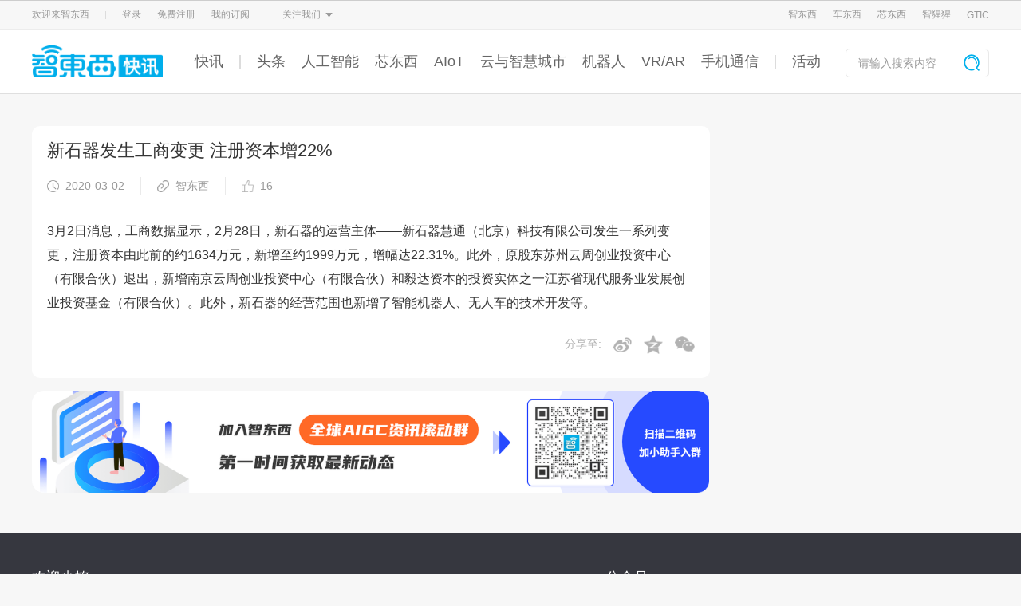

--- FILE ---
content_type: text/html; charset=utf-8
request_url: https://www.zhidx.com/news/23756.html
body_size: 5543
content:
<!doctype html>
<html data-n-head-ssr lange="zh-CN" data-n-head="%7B%22lange%22:%7B%22ssr%22:%22zh-CN%22%7D%7D">
  <head >
    <title>新石器发生工商变更 注册资本增22% - 智东西快讯</title><meta data-n-head="ssr" charset="utf-8"><meta data-n-head="ssr" name="viewport" content="width=device-width, initial-scale=1"><meta data-n-head="ssr" name="keywords" content=" "><meta data-n-head="ssr" data-hid="description" name="description" content="3月2日消息，工商数据显示，2月28日，新石器的运营主体——新石器慧通（北京）科技有限公司发生一系列变更，注册资本由此前的约1634万元，新增至约1999万元，增幅达22.31%。此外，原股东苏州云周创业投资中心（有限合伙）退出，新增南京云周创业投资中心（有限合伙）和毅达资本的投资实体之一江苏省现代服务业发展创业投资基金（有限合伙）。此外，新石器的经营范围也新增了智能机器人、无人车的技术开发等。"><link data-n-head="ssr" rel="icon" type="image/x-icon" href="/favicon.ico"><script data-n-head="ssr" src="//oss.zhidx.com/static/ab/zhidxad.js" async></script><script data-n-head="ssr" src="https://hm.baidu.com/hm.js?6a105aad5d4cd3c47e5745e226ca9ccc"></script><link rel="preload" href="/public/4ed298a.js" as="script"><link rel="preload" href="/public/fd07d1e.js" as="script"><link rel="preload" href="/public/styles.413789e.css" as="style"><link rel="preload" href="/public/a485d9c.js" as="script"><link rel="preload" href="/public/app.e74d3b1.css" as="style"><link rel="preload" href="/public/c75ba28.js" as="script"><link rel="stylesheet" href="/public/styles.413789e.css"><link rel="stylesheet" href="/public/app.e74d3b1.css">
  </head>
  <body >
    <div data-server-rendered="true" id="__nuxt"><!----><div id="__layout"><div><div data-v-3dee41c0><header id="new-header" data-v-8c676e14 data-v-3dee41c0><div class="header-top" data-v-8c676e14><div class="w1200 margin-auto content" data-v-8c676e14><div class="top-option" data-v-8c676e14><div class="item" data-v-8c676e14>欢迎来智东西</div> <div class="item split" data-v-8c676e14><img src="//oss.zhidx.com/static/themes/zhidxcom/images/top-option-split.png" data-v-8c676e14></div> <div class="user-wrapper" data-v-8c676e14><div class="item pointer" data-v-8c676e14>登录</div> <div class="item pointer" data-v-8c676e14>免费注册</div> <div class="item pointer" data-v-8c676e14>我的订阅</div></div> <div class="item split" data-v-8c676e14><img src="//oss.zhidx.com/static/themes/zhidxcom/images/top-option-split.png" data-v-8c676e14></div> <div class="item header-sub" data-v-8c676e14>
          关注我们
          <img src="//oss.zhidx.com/static/themes/zhidxcom/images/top-option-cursor.png" class-name="icon" class="icon" data-v-8c676e14> <div class="sub-content" data-v-8c676e14><div class="list w1200" data-v-8c676e14><div class="item" data-v-8c676e14><img src="//oss.zhidx.com/static/themes/zhidxcom/images/zdx-wechat.png" alt="" data-v-8c676e14> <div class="name" data-v-8c676e14>智东西</div></div> <div class="item" data-v-8c676e14><img src="//oss.zhidx.com/static/themes/zhidxcom/images/cdx-wechat.png" alt="" data-v-8c676e14> <div class="name" data-v-8c676e14>车东西</div></div> <div class="item" data-v-8c676e14><img src="//oss.zhidx.com/static/themes/zhidxcom/images/xindongxi-wechat.png?a=1" alt="" data-v-8c676e14> <div class="name" data-v-8c676e14>芯东西</div></div> <div class="item" data-v-8c676e14><img src="https://oss.zhidx.com/gtic/24/09/66e542403c06c-aiorang-wechat.jpg" alt data-v-8c676e14> <div class="name" data-v-8c676e14>智猩猩</div></div></div></div></div></div> <div class="website-wrapper" data-v-8c676e14><div class="item" data-v-8c676e14><a href="https://zhidx.com" target="_blank" data-v-8c676e14>智东西</a></div> <div class="item" data-v-8c676e14><a href="https://chedongxi.com" target="_blank" data-v-8c676e14>车东西</a></div> <div class="item" data-v-8c676e14><a href="https://zhidx.com/aichip001" target="_blank" data-v-8c676e14>芯东西</a></div> <div class="item" data-v-8c676e14><a href="https://aiorang.com/" target="_blank" data-v-8c676e14>智猩猩</a></div> <div class="item split" style="display: none;" data-v-8c676e14><img src="//oss.zhidx.com/static/themes/zhidxcom/images/top-option-split.png" data-v-8c676e14></div> <div class="item course" style="display: none;" data-v-8c676e14><a href="https://course.zhidx.com" target="_blank" data-v-8c676e14>
            公开课
            <img src="//oss.zhidx.com/static/themes/zhidxcom/images/top-option-cursor.png" class-name="icon" class="icon" data-v-8c676e14></a> <div class="options-wrapper" data-v-8c676e14><div class="course-options" data-v-8c676e14><div class="course-item border-left" data-v-8c676e14><a href="https://course.zhidx.com/" target="_blank" data-v-8c676e14>公开课官网</a></div> <div class="course-item" data-v-8c676e14><a href="javascript:;" data-v-8c676e14>公开课小程序</a> <div class="mini-programs" data-v-8c676e14><img src="//oss.zhidx.com/gtic/20/08/5f2aa733d91fc-gh_4cff094b8cff_258.jpg" alt data-v-8c676e14></div></div></div></div></div> <div class="item margin0" data-v-8c676e14><a href="https://gtic.zhidx.com/" target="_blank" data-v-8c676e14>GTIC</a></div></div></div></div> <div class="header-nav" data-v-8c676e14><div class="w1200 margin-auto content" data-v-8c676e14><a href="/news" class="logo" data-v-8c676e14><img src="//oss.zhidx.com/static/themes/zhidxcom/images/news-logo.png" alt="" data-v-8c676e14></a> <div class="nav-wrapper" data-v-8c676e14><a href="/news" target="_blank" data-v-8c676e14>
            快讯
          </a><a href="javascript:;" target="_self" data-v-8c676e14><span class="i" data-v-8c676e14></span></a><a href="/p/category/zhidongxi/topnews" target="_blank" data-v-8c676e14>
            头条
          </a><a href="/p/category/人工智能" target="_blank" data-v-8c676e14>
            人工智能
          </a><a href="https://zhidx.com/aichip001" target="_blank" data-v-8c676e14>
            芯东西
          </a><a href="/p/category/intelligent-home" target="_blank" data-v-8c676e14>
            AIoT
          </a><a href="/p/category/digital-new-capital-construction" target="_blank" data-v-8c676e14>
            云与智慧城市
          </a><a href="/p/category/机器人无人机" target="_blank" data-v-8c676e14>
            机器人
          </a><a href="/p/category/vr-ar" target="_blank" data-v-8c676e14>
            VR/AR
          </a><a href="https://zhidx.com/p/category/zhidongxi/mobiledevice" target="_blank" data-v-8c676e14>
            手机通信
          </a><a href="javascript:;" target="_self" data-v-8c676e14><span class="i" data-v-8c676e14></span></a><a href="https://huodong.zhidx.com" target="_blank" data-v-8c676e14>
            活动
          </a></div> <form autocomplete="off" class="search-wrapper" data-v-8c676e14><input type="text" placeholder="请输入搜索内容" value="" data-v-8c676e14> <button class="search-btn" data-v-8c676e14><img src="//oss.zhidx.com/static/themes/zhidxcom/images/zhidx-search-icon.png" data-v-8c676e14></button></form></div></div> <!----> <!----></header> <div class="news-detail" data-v-7d5e271a data-v-3dee41c0><div class="left" data-v-7d5e271a><div class="detail-wrapper" data-v-9324aee4 data-v-7d5e271a><div class="detail" data-v-9324aee4><a href="/news/23756.html" class="title" data-v-9324aee4>新石器发生工商变更 注册资本增22%</a> <div class="info" data-v-9324aee4><div class="time item-center info-item" data-v-9324aee4><img src="/public/img/time-icon.86942a7.png" alt class="icon" data-v-9324aee4>
        2020-03-02
      </div> <a href="zhidx.com" target="_blank" class="source item-center info-item" data-v-9324aee4><img src="/public/img/source-icon.8747109.png" alt class="icon" data-v-9324aee4>
        智东西</a> <div class="praise item-center info-item " data-v-a864469e data-v-9324aee4><img src="/public/img/praise.044e863.png" alt class="icon" data-v-a864469e>
  16
</div></div> <div class="content" data-v-9324aee4><div data-v-9324aee4><div data-v-9324aee4>3月2日消息，工商数据显示，2月28日，新石器的运营主体——新石器慧通（北京）科技有限公司发生一系列变更，注册资本由此前的约1634万元，新增至约1999万元，增幅达22.31%。此外，原股东苏州云周创业投资中心（有限合伙）退出，新增南京云周创业投资中心（有限合伙）和毅达资本的投资实体之一江苏省现代服务业发展创业投资基金（有限合伙）。此外，新石器的经营范围也新增了智能机器人、无人车的技术开发等。</div> <!----></div></div> <div class="about" data-v-9324aee4><div class="event-wrapper" data-v-9324aee4><!----></div> <div class="share-wrapper" data-v-79e503ee data-v-9324aee4>
  分享至:
  <div class="share-weibo" data-v-79e503ee><img src="/public/img/weibo.cd9952b.png" alt data-v-79e503ee></div> <div class="share-qq" data-v-79e503ee><img src="/public/img/qq.5c55fa1.png" alt data-v-79e503ee></div> <div class="share-wechat" data-v-79e503ee><img src="[data-uri]" alt data-v-79e503ee></div> <!----></div></div></div></div> <div class="community" data-v-3ce36832 data-v-7d5e271a><img src="https://oss.zhidx.com/gtic/23/06/6491593e20593-add-community-bg.png/w1200" srcset="https://oss.zhidx.com/gtic/23/06/64915e7d17ad5-mb-add-community-bg.png 960w, https://oss.zhidx.com/gtic/23/06/6491593e20593-add-community-bg.png/w1200" sizes="(max-width: 960px) 960px" class="bg" data-v-3ce36832> <div class="qrcode" data-v-3ce36832><img src="https://oss.zhidx.com/gtic/23/06/649032df7cdaf-default-community.png" alt data-v-3ce36832></div></div> <!----></div> <div class="right" data-v-7d5e271a><div class="right-item" data-v-75be56ce data-v-977c3ce2 data-v-7d5e271a><!----> <div class="content bg" data-v-75be56ce> </div></div></div></div> <footer id="footer" data-v-6e912e5c data-v-3dee41c0><ul id="footer-info" data-v-6e912e5c><li class="footer-realize" data-v-6e912e5c><div class="footer-title" data-v-6e912e5c>欢迎来撩</div> <ul class="content" data-v-6e912e5c><li data-v-6e912e5c><a href="https://zhidx.com/about" target="_blank" data-v-6e912e5c>关于我们</a></li> <li data-v-6e912e5c><a href="javascript:;" data-v-6e912e5c>加入我们</a> <div class="show-wrapper" data-v-6e912e5c><div class="show" data-v-6e912e5c><div class="wechat-qrcode" data-v-6e912e5c><img src="https://oss.zhidx.com/gtic/20/08/5f29622a64c0d-1000.jpg" alt data-v-6e912e5c></div> <div class="desp" data-v-6e912e5c>
                扫码加我直接扔简历
              </div></div></div></li><li data-v-6e912e5c><a href="javascript:;" data-v-6e912e5c>寻求报道</a> <div class="show-wrapper" data-v-6e912e5c><div class="show" data-v-6e912e5c><div class="info" data-v-6e912e5c>
                邮件地址：news@zhidx.com
              </div> <div class="desp" data-v-6e912e5c>
                快把您的需求发给我
              </div></div></div></li><li data-v-6e912e5c><a href="javascript:;" data-v-6e912e5c>商务合作</a> <div class="show-wrapper" data-v-6e912e5c><div class="show" data-v-6e912e5c><div class="wechat-qrcode" data-v-6e912e5c><img src="https://oss.zhidx.com/gtic/24/07/66861d9ecf1e7-20240704115545.png/w1200" alt data-v-6e912e5c></div> <div class="desp" data-v-6e912e5c>
                扫码加我直接开聊
              </div></div></div></li><li data-v-6e912e5c><a href="javascript:;" data-v-6e912e5c>会议咨询</a> <div class="show-wrapper" data-v-6e912e5c><div class="show" data-v-6e912e5c><div class="wechat-qrcode" data-v-6e912e5c><img src="https://oss.zhidx.com/gtic/24/10/671891a7881a9-%E5%BE%AE%E4%BF%A1%E5%9B%BE%E7%89%87_20241023140311.jpg/w1200" alt data-v-6e912e5c></div> <div class="desp" data-v-6e912e5c>
                
              </div></div></div></li><li data-v-6e912e5c><a href="javascript:;" data-v-6e912e5c>媒体合作</a> <div class="show-wrapper" data-v-6e912e5c><div class="show" data-v-6e912e5c><div class="wechat-qrcode" data-v-6e912e5c><img src="https://oss.zhidx.com/gtic/21/07/60fada53ccc15-WechatIMG316.jpeg/w1200" alt data-v-6e912e5c></div> <div class="desp" data-v-6e912e5c>
                扫码加我直接开聊
              </div></div></div></li></ul></li> <li class="footer-wechat" data-v-6e912e5c><div class="footer-title" data-v-6e912e5c>公众号</div> <ul data-v-6e912e5c><li data-v-6e912e5c><img src="//oss.zhidx.com/static/themes/zhidxcom/images/zdx-wechat.png" alt="智东西公众号" class-name="footer-wechat-img" class="footer-wechat-img" data-v-6e912e5c> <div class="footer-wechat-title" data-v-6e912e5c>智东西</div></li> <li data-v-6e912e5c><img src="//oss.zhidx.com/static/themes/zhidxcom/images/cdx-wechat.png" alt="车东西公众号" class-name="footer-wechat-img" class="footer-wechat-img" data-v-6e912e5c> <div class="footer-wechat-title" data-v-6e912e5c>车东西</div></li> <li data-v-6e912e5c><img src="//oss.zhidx.com/static/themes/zhidxcom/images/xindongxi-wechat.png" alt="智东西公开课" class-name="footer-wechat-img" class="footer-wechat-img" data-v-6e912e5c> <div class="footer-wechat-title" data-v-6e912e5c>智东西</div></li> <li data-v-6e912e5c><img src="https://oss.zhidx.com/gtic/24/09/66e542403c06c-aiorang-wechat.jpg" alt="智猩猩" class="footer-wechat-img" data-v-6e912e5c> <div class="footer-wechat-title" data-v-6e912e5c>智猩猩</div></li></ul></li></ul> <div id="friend-link" data-v-6e912e5c><div class="footer-title" data-v-6e912e5c><!----></div> <!----></div> <div id="colophon" data-v-6e912e5c><div data-v-6e912e5c>
      智东西 版权所有
      <a href="http://beian.miit.gov.cn/?spm=a2c4g.11186623.7y9jhqsfz.110.4f6d7243Z9KLvk" target="_blank" style="color: #999" data-v-6e912e5c>京ICP备16059766号</a>
      Copyright ©2014-2026
      zhidx.com. All Rights Reserved
    </div> <div data-v-6e912e5c>北京市海淀区学清路10号院1号楼学清嘉创大厦A座</div></div></footer></div></div></div></div><script>window.__NUXT__=(function(a,b,c,d,e,f,g,h,i,j,k,l,m,n,o){return {layout:g,data:[{},{info:{blogid:h,main_title:e,sub_title:e,publish_time:"2020-03-02",add_time:i,update_time:i,cover:d,status:a,num:b,big_title:d,ext:d,zdx_id:b,author_id:"6734688",type:a,source:"智东西",source_url:"zhidx.com",content_id:"18338675",like:b,unlike:b,grad_time:d,website_id:j,source_type:a,title:e,time:"1583140230",like_num:"16",message:[{type:"txt",style:{style:g},content:{data:k}}],event:f,share_content:k,share_title:e,id:h},link:"https:\u002F\u002Foss.zhidx.com\u002Fgtic\u002F23\u002F06\u002F649032df7cdaf-default-community.png",keywords:[],keyword:{},talk:[],advert:{id:l,photo:"https:\u002F\u002Foss.zhidx.com\u002Fgtic\u002F23\u002F06\u002F6489bb2f71300-WechatIMG9193.jpeg\u002Fw1200",mb_photo:"https:\u002F\u002Foss.zhidx.com\u002Fgtic\u002F23\u002F06\u002F6489bd4f676e3-WechatIMG9198.jpeg\u002Fw1200",url:"www.baidu.co",type:a,start:a,addtime:"1603178570",uptime:"1686748496"}}],fetch:[],error:d,state:{navSelect:f,userInfo:{},layerCount:0,keyword:f,navInfo:{logoUrl:m,logo:"\u002Fimages\u002Fnews-logo.png",searchIcon:"\u002Fimages\u002Fzhidx-search-icon.png",type:1},navList:[{name:"快讯",link:m,type:a,target:c,id:a},{name:"头条",link:"\u002Fp\u002Fcategory\u002Fzhidongxi\u002Ftopnews",type:b,target:c,id:n},{name:"人工智能",link:"\u002Fp\u002Fcategory\u002F人工智能",type:b,target:c,id:j},{name:"芯东西",link:"https:\u002F\u002Fzhidx.com\u002Faichip001",type:b,target:c,id:"4"},{name:"AIoT",link:"\u002Fp\u002Fcategory\u002Fintelligent-home",type:b,target:c,id:"5"},{name:"云与智慧城市",link:"\u002Fp\u002Fcategory\u002Fdigital-new-capital-construction",type:b,target:c,id:"6"},{name:"机器人",link:"\u002Fp\u002Fcategory\u002F机器人无人机",type:b,target:c,id:"7"},{name:"VR\u002FAR",link:"\u002Fp\u002Fcategory\u002Fvr-ar",type:b,target:c,id:l},{name:"手机通信",link:"https:\u002F\u002Fzhidx.com\u002Fp\u002Fcategory\u002Fzhidongxi\u002Fmobiledevice",type:b,target:c,id:"9"},{name:"活动",link:"https:\u002F\u002Fhuodong.zhidx.com",type:a,target:c,id:"10"}],footerList:[{name:"加入我们",content:"https:\u002F\u002Foss.zhidx.com\u002Fgtic\u002F20\u002F08\u002F5f29622a64c0d-1000.jpg",desp:"扫码加我直接扔简历",type:a},{name:"寻求报道",content:"邮件地址：news@zhidx.com",desp:"快把您的需求发给我",type:n},{name:"商务合作",content:"https:\u002F\u002Foss.zhidx.com\u002Fgtic\u002F24\u002F07\u002F66861d9ecf1e7-20240704115545.png\u002Fw1200",desp:o,type:a},{name:"会议咨询",content:"https:\u002F\u002Foss.zhidx.com\u002Fgtic\u002F24\u002F10\u002F671891a7881a9-%E5%BE%AE%E4%BF%A1%E5%9B%BE%E7%89%87_20241023140311.jpg\u002Fw1200",desp:f,type:a},{name:"媒体合作",content:"https:\u002F\u002Foss.zhidx.com\u002Fgtic\u002F21\u002F07\u002F60fada53ccc15-WechatIMG316.jpeg\u002Fw1200",desp:o,type:a}],friendLinkList:[],newsList:[],tagList:[]},serverRendered:true,routePath:"\u002Fnews\u002F23756.html",config:{}}}("1","0","_blank",null,"新石器发生工商变更 注册资本增22%","","default","23756","1583140226","3","3月2日消息，工商数据显示，2月28日，新石器的运营主体——新石器慧通（北京）科技有限公司发生一系列变更，注册资本由此前的约1634万元，新增至约1999万元，增幅达22.31%。此外，原股东苏州云周创业投资中心（有限合伙）退出，新增南京云周创业投资中心（有限合伙）和毅达资本的投资实体之一江苏省现代服务业发展创业投资基金（有限合伙）。此外，新石器的经营范围也新增了智能机器人、无人车的技术开发等。","8","\u002Fnews","2","扫码加我直接开聊"));</script><script src="/public/4ed298a.js" defer></script><script src="/public/fd07d1e.js" defer></script><script src="/public/a485d9c.js" defer></script><script src="/public/c75ba28.js" defer></script>
  </body>
</html>


--- FILE ---
content_type: text/html; charset=utf-8
request_url: https://news.zhidx.com/zhidx/Newcontent/GetNews?size=20&blogid=23756&page=1
body_size: 106
content:
{"success":"true","resultCode":"0","errorMsg":"\u64cd\u4f5c\u6210\u529f","result":[],"limit":0}

--- FILE ---
content_type: text/css; charset=UTF-8
request_url: https://www.zhidx.com/public/app.e74d3b1.css
body_size: 341
content:
body,form,h3,input,li,p,ul{margin:0;padding:0;font-size:.14rem}input{-webkit-appearance:none}ul{list-style:none}img{border:none;vertical-align:top}a{text-decoration:none;color:#353535}html{font-size:100px}.middle{left:50%;top:50%;transform:translate(-50%,-50%);position:absolute}body{font-size:.14rem;color:#353535;background:#f7f7f7;font-family:Helvetica Neue,Helvetica,PingFang SC,Tahoma,Arial,sans-serif}.item-center{display:flex;align-items:center}.row-center{justify-content:center}

--- FILE ---
content_type: application/javascript; charset=UTF-8
request_url: https://www.zhidx.com/public/3121112.js
body_size: 30095
content:
/*! For license information please see LICENSES */
(window.webpackJsonp=window.webpackJsonp||[]).push([[1,10],{127:function(t,e,n){"use strict";var r=n(4),o=n(592);r({target:"String",proto:!0,forced:n(593)("link")},{link:function(t){return o(this,"a","href",t)}})},169:function(t,e,n){"use strict";var r=n(4),o=n(235),l=n(107),c=n(33),d=n(52),h=n(236),f=n(128),m=n(129),v=n(51),y=m("splice"),x=v("splice",{ACCESSORS:!0,0:0,1:2}),w=Math.max,_=Math.min;r({target:"Array",proto:!0,forced:!y||!x},{splice:function(t,e){var n,r,m,v,y,x,C=d(this),T=c(C.length),E=o(t,T),S=arguments.length;if(0===S?n=r=0:1===S?(n=0,r=T-E):(n=S-2,r=_(w(l(e),0),T-E)),T+n-r>9007199254740991)throw TypeError("Maximum allowed length exceeded");for(m=h(C,r),v=0;v<r;v++)(y=E+v)in C&&f(m,v,C[y]);if(m.length=r,n<r){for(v=E;v<T-r;v++)x=v+n,(y=v+r)in C?C[x]=C[y]:delete C[x];for(v=T;v>T-r+n;v--)delete C[v-1]}else if(n>r)for(v=T-r;v>E;v--)x=v+n-1,(y=v+r-1)in C?C[x]=C[y]:delete C[x];for(v=0;v<n;v++)C[v+E]=arguments[v+2];return C.length=T-r+n,m}})},233:function(t,e,n){"use strict";var r=n(4),o=n(372).trim;r({target:"String",proto:!0,forced:n(594)("trim")},{trim:function(){return o(this)}})},501:function(t,e,n){"use strict";function r(t,e){return e||(e=t.slice(0)),Object.freeze(Object.defineProperties(t,{raw:{value:Object.freeze(e)}}))}n.d(e,"a",(function(){return r}))},502:function(t,e,n){t.exports=function(t){var e={};function n(r){if(e[r])return e[r].exports;var o=e[r]={i:r,l:!1,exports:{}};return t[r].call(o.exports,o,o.exports,n),o.l=!0,o.exports}return n.m=t,n.c=e,n.i=function(t){return t},n.d=function(t,e,r){n.o(t,e)||Object.defineProperty(t,e,{configurable:!1,enumerable:!0,get:r})},n.n=function(t){var e=t&&t.__esModule?function(){return t.default}:function(){return t};return n.d(e,"a",e),e},n.o=function(object,t){return Object.prototype.hasOwnProperty.call(object,t)},n.p="",n(n.s=202)}([function(t,e){t.exports=function(t,e,n,r,o){var l,c=t=t||{},d=typeof t.default;"object"!==d&&"function"!==d||(l=t,c=t.default);var h,f="function"==typeof c?c.options:c;if(e&&(f.render=e.render,f.staticRenderFns=e.staticRenderFns),r&&(f._scopeId=r),o?(h=function(t){(t=t||this.$vnode&&this.$vnode.ssrContext||this.parent&&this.parent.$vnode&&this.parent.$vnode.ssrContext)||"undefined"==typeof __VUE_SSR_CONTEXT__||(t=__VUE_SSR_CONTEXT__),n&&n.call(this,t),t&&t._registeredComponents&&t._registeredComponents.add(o)},f._ssrRegister=h):n&&(h=n),h){var m=f.functional,v=m?f.render:f.beforeCreate;m?f.render=function(t,e){return h.call(e),v(t,e)}:f.beforeCreate=v?[].concat(v,h):[h]}return{esModule:l,exports:c,options:f}}},function(t,e){t.exports=n(2)},function(t,e,n){"use strict";var r=n(132),o=n.n(r);n.d(e,"a",(function(){return o.a}))},function(t,e,n){"use strict";var r=n(1),o=n.n(r);n.d(e,"c",(function(){return h})),e.a=function(t,e){if(!t)return;for(var n=t.className,r=(e||"").split(" "),i=0,o=r.length;i<o;i++){var l=r[i];l&&(t.classList?t.classList.add(l):f(t,l)||(n+=" "+l))}t.classList||(t.className=n)},e.b=function(t,e){if(!t||!e)return;for(var n=e.split(" "),r=" "+t.className+" ",i=0,o=n.length;i<o;i++){var l=n[i];l&&(t.classList?t.classList.remove(l):f(t,l)&&(r=r.replace(" "+l+" "," ")))}t.classList||(t.className=(r||"").replace(/^[\s\uFEFF]+|[\s\uFEFF]+$/g,""))};var l=o.a.prototype.$isServer,c=(l||Number(document.documentMode),!l&&document.addEventListener?function(element,t,e){element&&t&&e&&element.addEventListener(t,e,!1)}:function(element,t,e){element&&t&&e&&element.attachEvent("on"+t,e)}),d=!l&&document.removeEventListener?function(element,t,e){element&&t&&element.removeEventListener(t,e,!1)}:function(element,t,e){element&&t&&element.detachEvent("on"+t,e)},h=function(t,e,n){var r=function(){n&&n.apply(this,arguments),d(t,e,r)};c(t,e,r)};function f(t,e){if(!t||!e)return!1;if(-1!==e.indexOf(" "))throw new Error("className should not contain space.");return t.classList?t.classList.contains(e):(" "+t.className+" ").indexOf(" "+e+" ")>-1}},function(t,e){},function(t,e,n){var r=n(0)(n(39),null,null,null,null);t.exports=r.exports},function(t,e,n){"use strict";var r,o=n(1),l=n.n(o),c=n(11),d=n(90),h=1,f=[],m=function(t){return 3===t.nodeType&&(t=t.nextElementSibling||t.nextSibling,m(t)),t};e.a={props:{value:{type:Boolean,default:!1},transition:{type:String,default:""},openDelay:{},closeDelay:{},zIndex:{},modal:{type:Boolean,default:!1},modalFade:{type:Boolean,default:!0},modalClass:{},lockScroll:{type:Boolean,default:!0},closeOnPressEscape:{type:Boolean,default:!1},closeOnClickModal:{type:Boolean,default:!1}},created:function(){this.transition&&function(t){if(-1===f.indexOf(t)){var e=function(element){var t=element.__vue__;if(!t){var e=element.previousSibling;e.__vue__&&(t=e.__vue__)}return t};l.a.transition(t,{afterEnter:function(t){var n=e(t);n&&n.doAfterOpen&&n.doAfterOpen()},afterLeave:function(t){var n=e(t);n&&n.doAfterClose&&n.doAfterClose()}})}}(this.transition)},beforeMount:function(){this._popupId="popup-"+h++,d.a.register(this._popupId,this)},beforeDestroy:function(){d.a.deregister(this._popupId),d.a.closeModal(this._popupId),this.modal&&null!==this.bodyOverflow&&"hidden"!==this.bodyOverflow&&(document.body.style.overflow=this.bodyOverflow,document.body.style.paddingRight=this.bodyPaddingRight),this.bodyOverflow=null,this.bodyPaddingRight=null},data:function(){return{opened:!1,bodyOverflow:null,bodyPaddingRight:null,rendered:!1}},watch:{value:function(t){var e=this;if(t){if(this._opening)return;this.rendered?this.open():(this.rendered=!0,l.a.nextTick((function(){e.open()})))}else this.close()}},methods:{open:function(t){var e=this;this.rendered||(this.rendered=!0,this.$emit("input",!0));var r=n.i(c.a)({},this,t,this.$props);this._closeTimer&&(clearTimeout(this._closeTimer),this._closeTimer=null),clearTimeout(this._openTimer);var o=Number(r.openDelay);o>0?this._openTimer=setTimeout((function(){e._openTimer=null,e.doOpen(r)}),o):this.doOpen(r)},doOpen:function(t){if(!this.$isServer&&(!this.willOpen||this.willOpen())&&!this.opened){this._opening=!0,this.visible=!0,this.$emit("input",!0);var e=m(this.$el),n=t.modal,o=t.zIndex;if(o&&(d.a.zIndex=o),n&&(this._closing&&(d.a.closeModal(this._popupId),this._closing=!1),d.a.openModal(this._popupId,d.a.nextZIndex(),e,t.modalClass,t.modalFade),t.lockScroll)){this.bodyOverflow||(this.bodyPaddingRight=document.body.style.paddingRight,this.bodyOverflow=document.body.style.overflow),r=function(){if(!l.a.prototype.$isServer){if(void 0!==r)return r;var t=document.createElement("div");t.style.visibility="hidden",t.style.width="100px",t.style.position="absolute",t.style.top="-9999px",document.body.appendChild(t);var e=t.offsetWidth;t.style.overflow="scroll";var n=document.createElement("div");n.style.width="100%",t.appendChild(n);var o=n.offsetWidth;return t.parentNode.removeChild(t),e-o}}();var c=document.documentElement.clientHeight<document.body.scrollHeight;r>0&&c&&(document.body.style.paddingRight=r+"px"),document.body.style.overflow="hidden"}"static"===getComputedStyle(e).position&&(e.style.position="absolute"),e.style.zIndex=d.a.nextZIndex(),this.opened=!0,this.onOpen&&this.onOpen(),this.transition||this.doAfterOpen()}},doAfterOpen:function(){this._opening=!1},close:function(){var t=this;if(!this.willClose||this.willClose()){null!==this._openTimer&&(clearTimeout(this._openTimer),this._openTimer=null),clearTimeout(this._closeTimer);var e=Number(this.closeDelay);e>0?this._closeTimer=setTimeout((function(){t._closeTimer=null,t.doClose()}),e):this.doClose()}},doClose:function(){var t=this;this.visible=!1,this.$emit("input",!1),this._closing=!0,this.onClose&&this.onClose(),this.lockScroll&&setTimeout((function(){t.modal&&"hidden"!==t.bodyOverflow&&(document.body.style.overflow=t.bodyOverflow,document.body.style.paddingRight=t.bodyPaddingRight),t.bodyOverflow=null,t.bodyPaddingRight=null}),200),this.opened=!1,this.transition||this.doAfterClose()},doAfterClose:function(){d.a.closeModal(this._popupId),this._closing=!1}}}},function(t,e,n){"use strict";var r=n(145),o=n.n(r);n.d(e,"a",(function(){return o.a}))},function(t,e,n){"use strict";var r=n(146),o=n.n(r);n.d(e,"a",(function(){return o.a}))},function(t,e,n){"use strict";var r=n(151),o=n.n(r);n.d(e,"a",(function(){return o.a}))},function(t,e,n){"use strict";e.a={bind:function(t,e,n){var r=function(e){n.context&&!t.contains(e.target)&&n.context[t["@@clickoutsideContext"].methodName]()};t["@@clickoutsideContext"]={documentHandler:r,methodName:e.expression,arg:e.arg||"click"},document.addEventListener(t["@@clickoutsideContext"].arg,r)},update:function(t,e){t["@@clickoutsideContext"].methodName=e.expression},unbind:function(t){document.removeEventListener(t["@@clickoutsideContext"].arg,t["@@clickoutsideContext"].documentHandler)},install:function(t){t.directive("clickoutside",{bind:this.bind,unbind:this.unbind})}}},function(t,e,n){"use strict";e.a=function(t){for(var e=arguments,i=1,n=arguments.length;i<n;i++){var source=e[i]||{};for(var r in source)if(source.hasOwnProperty(r)){var o=source[r];void 0!==o&&(t[r]=o)}}return t}},function(t,e){},function(t,e,n){var r=n(0)(n(41),n(175),(function(t){n(104)}),null,null);t.exports=r.exports},function(t,e,n){"use strict";Object.defineProperty(e,"__esModule",{value:!0});var r=n(59),o=n(54),l=n(2),c=n(55),d=n(58),h=n(53),f=n(82),m=n(9),v=n(85),y=n(83),x=n(84),w=n(71),_=n(86),C=n(79),T=n(56),E=n(76),S=n(68),k=n(52),$=n(8),M=n(81),L=n(80),I=n(77),V=n(7),O=n(75),A=n(87),D=n(62),P=n(69),N=n(63),B=n(66),R=n(57),F=n(60),j=n(61),H=n(72),z=n(91),W=(n.n(z),n(11)),Y=function(t,e){void 0===e&&(e={}),Y.installed||(t.component(r.a.name,r.a),t.component(o.a.name,o.a),t.component(l.a.name,l.a),t.component(c.a.name,c.a),t.component(d.a.name,d.a),t.component(h.a.name,h.a),t.component(f.a.name,f.a),t.component(m.a.name,m.a),t.component(v.a.name,v.a),t.component(y.a.name,y.a),t.component(x.a.name,x.a),t.component(w.a.name,w.a),t.component(_.a.name,_.a),t.component(C.a.name,C.a),t.component(T.a.name,T.a),t.component(E.a.name,E.a),t.component(S.a.name,S.a),t.component(k.a.name,k.a),t.component($.a.name,$.a),t.component(M.a.name,M.a),t.component(L.a.name,L.a),t.component(I.a.name,I.a),t.component(V.a.name,V.a),t.component(O.a.name,O.a),t.component(R.a.name,R.a),t.component(F.a.name,F.a),t.component(j.a.name,j.a),t.component(H.a.name,H.a),t.use(N.a),t.use(B.a,n.i(W.a)({loading:n(127),attempt:3},e.lazyload)),t.$messagebox=t.prototype.$messagebox=P.a,t.$toast=t.prototype.$toast=A.a,t.$indicator=t.prototype.$indicator=D.a)};"undefined"!=typeof window&&window.Vue&&Y(window.Vue),t.exports={install:Y,version:"2.2.13",Header:r.a,Button:o.a,Cell:l.a,CellSwipe:c.a,Field:d.a,Badge:h.a,Switch:f.a,Spinner:m.a,TabItem:v.a,TabContainerItem:y.a,TabContainer:x.a,Navbar:w.a,Tabbar:_.a,Search:C.a,Checklist:T.a,Radio:E.a,Loadmore:S.a,Actionsheet:k.a,Popup:$.a,Swipe:M.a,SwipeItem:L.a,Range:I.a,Picker:V.a,Progress:O.a,Toast:A.a,Indicator:D.a,MessageBox:P.a,InfiniteScroll:N.a,Lazyload:B.a,DatetimePicker:R.a,IndexList:F.a,IndexSection:j.a,PaletteButton:H.a}},function(t,e,n){"use strict";Object.defineProperty(e,"__esModule",{value:!0});var r=n(6),o=n(12);n.n(o);e.default={name:"mt-actionsheet",mixins:[r.a],props:{modal:{default:!0},modalFade:{default:!1},lockScroll:{default:!1},closeOnClickModal:{default:!0},cancelText:{type:String,default:"取消"},actions:{type:Array,default:function(){return[]}}},data:function(){return{currentValue:!1}},watch:{currentValue:function(t){this.$emit("input",t)},value:function(t){this.currentValue=t}},methods:{itemClick:function(t,e){t.method&&"function"==typeof t.method&&t.method(t,e),this.currentValue=!1}},mounted:function(){this.value&&(this.rendered=!0,this.currentValue=!0,this.open())}}},function(t,e,n){"use strict";Object.defineProperty(e,"__esModule",{value:!0}),e.default={name:"mt-badge",props:{color:String,type:{type:String,default:"primary"},size:{type:String,default:"normal"}}}},function(t,e,n){"use strict";Object.defineProperty(e,"__esModule",{value:!0}),e.default={name:"mt-button",methods:{handleClick:function(t){this.$emit("click",t)}},props:{icon:String,disabled:Boolean,nativeType:String,plain:Boolean,type:{type:String,default:"default",validator:function(t){return["default","danger","primary"].indexOf(t)>-1}},size:{type:String,default:"normal",validator:function(t){return["small","normal","large"].indexOf(t)>-1}}}}},function(t,e,n){"use strict";Object.defineProperty(e,"__esModule",{value:!0});var r=n(3),o=n(2),l=n(10);e.default={name:"mt-cell-swipe",components:{XCell:o.a},directives:{Clickoutside:l.a},props:{to:String,left:Array,right:Array,icon:String,title:String,label:String,isLink:Boolean,value:{}},data:function(){return{start:{x:0,y:0}}},mounted:function(){this.wrap=this.$refs.cell.$el.querySelector(".mint-cell-wrapper"),this.leftElm=this.$refs.left,this.rightElm=this.$refs.right,this.leftWrapElm=this.leftElm.parentNode,this.rightWrapElm=this.rightElm.parentNode,this.leftWidth=this.leftElm.getBoundingClientRect().width,this.rightWidth=this.rightElm.getBoundingClientRect().width,this.leftDefaultTransform=this.translate3d(-this.leftWidth-1),this.rightDefaultTransform=this.translate3d(this.rightWidth),this.rightWrapElm.style.webkitTransform=this.rightDefaultTransform,this.leftWrapElm.style.webkitTransform=this.leftDefaultTransform},methods:{resetSwipeStatus:function(){this.swiping=!1,this.opened=!0,this.offsetLeft=0},translate3d:function(t){return"translate3d("+t+"px, 0, 0)"},setAnimations:function(t){this.wrap.style.transitionDuration=t,this.rightWrapElm.style.transitionDuration=t,this.leftWrapElm.style.transitionDuration=t},swipeMove:function(t){void 0===t&&(t=0),this.wrap.style.webkitTransform=this.translate3d(t),this.rightWrapElm.style.webkitTransform=this.translate3d(this.rightWidth+t),this.leftWrapElm.style.webkitTransform=this.translate3d(-this.leftWidth+t),t&&(this.swiping=!0)},swipeLeaveTransition:function(t){var e=this;setTimeout((function(){return e.swipeLeave=!0,t>0&&-e.offsetLeft>.4*e.rightWidth?(e.swipeMove(-e.rightWidth),void e.resetSwipeStatus()):t<0&&e.offsetLeft>.4*e.leftWidth?(e.swipeMove(e.leftWidth),void e.resetSwipeStatus()):(e.swipeMove(0),void n.i(r.c)(e.wrap,"webkitTransitionEnd",(function(t){e.wrap.style.webkitTransform="",e.rightWrapElm.style.webkitTransform=e.rightDefaultTransform,e.leftWrapElm.style.webkitTransform=e.leftDefaultTransform,e.swipeLeave=!1,e.swiping=!1})))}),0)},startDrag:function(t){t=t.changedTouches?t.changedTouches[0]:t,this.dragging=!0,this.start.x=t.pageX,this.start.y=t.pageY,this.direction=""},onDrag:function(t){if(this.opened)return this.swiping||(this.swipeMove(0),this.setAnimations("")),void(this.opened=!1);if(this.dragging){var e=t.changedTouches?t.changedTouches[0]:t,n=e.pageY-this.start.y,r=this.offsetLeft=e.pageX-this.start.x,o=Math.abs(n),l=Math.abs(r);if(this.setAnimations("0ms"),""===this.direction&&(this.direction=l>o?"horizonal":"vertical"),"horizonal"===this.direction){if(t.preventDefault(),t.stopPropagation(),!!(l<5||l>=5&&o>=1.73*l))return;r<0&&-r>this.rightWidth||r>0&&r>this.leftWidth||r>0&&!this.leftWidth||r<0&&!this.rightWidth||this.swipeMove(r)}}},endDrag:function(){this.direction="",this.setAnimations(""),this.swiping&&this.swipeLeaveTransition(this.offsetLeft>0?-1:1)}}}},function(t,e,n){"use strict";Object.defineProperty(e,"__esModule",{value:!0}),e.default={name:"mt-cell",props:{to:[String,Object],icon:String,title:String,label:String,isLink:Boolean,value:{}},computed:{href:function(){var t=this;if(this.to&&!this.added&&this.$router){var e=this.$router.match(this.to);return e.matched.length?(this.$nextTick((function(){t.added=!0,t.$el.addEventListener("click",t.handleClick)})),e.fullPath||e.path):this.to}return this.to}},methods:{handleClick:function(t){t.preventDefault(),this.$router.push(this.href)}}}},function(t,e,n){"use strict";Object.defineProperty(e,"__esModule",{value:!0});var r=n(2);e.default={name:"mt-checklist",props:{max:Number,title:String,align:String,options:{type:Array,required:!0},value:Array},components:{XCell:r.a},data:function(){return{currentValue:this.value}},computed:{limit:function(){return this.max<this.currentValue.length}},watch:{value:function(t){this.currentValue=t},currentValue:function(t){this.limit&&t.pop(),this.$emit("input",t)}}}},function(t,e,n){"use strict";Object.defineProperty(e,"__esModule",{value:!0});var r=n(7),o=n(8);var l={Y:"year",M:"month",D:"date",H:"hour",m:"minute"};e.default={name:"mt-datetime-picker",props:{cancelText:{type:String,default:"取消"},confirmText:{type:String,default:"确定"},type:{type:String,default:"datetime"},startDate:{type:Date,default:function(){return new Date((new Date).getFullYear()-10,0,1)}},endDate:{type:Date,default:function(){return new Date((new Date).getFullYear()+10,11,31)}},startHour:{type:Number,default:0},endHour:{type:Number,default:23},yearFormat:{type:String,default:"{value}"},monthFormat:{type:String,default:"{value}"},dateFormat:{type:String,default:"{value}"},hourFormat:{type:String,default:"{value}"},minuteFormat:{type:String,default:"{value}"},visibleItemCount:{type:Number,default:7},closeOnClickModal:{type:Boolean,default:!0},value:null},data:function(){return{visible:!1,startYear:null,endYear:null,startMonth:1,endMonth:12,startDay:1,endDay:31,currentValue:null,selfTriggered:!1,dateSlots:[],shortMonthDates:[],longMonthDates:[],febDates:[],leapFebDates:[]}},components:{"mt-picker":r.a,"mt-popup":o.a},methods:{open:function(){this.visible=!0},close:function(){this.visible=!1},isLeapYear:function(t){return t%400==0||t%100!=0&&t%4==0},isShortMonth:function(t){return[4,6,9,11].indexOf(t)>-1},getMonthEndDay:function(t,e){return this.isShortMonth(e)?30:2===e?this.isLeapYear(t)?29:28:31},getTrueValue:function(t){if(t){for(;isNaN(parseInt(t,10));)t=t.slice(1);return parseInt(t,10)}},getValue:function(t){var e,n=this;if("time"===this.type)e=t.map((function(t){return("0"+n.getTrueValue(t)).slice(-2)})).join(":");else{var r=this.getTrueValue(t[0]),o=this.getTrueValue(t[1]),l=this.getTrueValue(t[2]);l>this.getMonthEndDay(r,o)&&(this.selfTriggered=!0,l=1);var c=this.typeStr.indexOf("H")>-1?this.getTrueValue(t[this.typeStr.indexOf("H")]):0,d=this.typeStr.indexOf("m")>-1?this.getTrueValue(t[this.typeStr.indexOf("m")]):0;e=new Date(r,o-1,l,c,d)}return e},onChange:function(t){var e=t.$children.filter((function(t){return void 0!==t.currentValue})).map((function(t){return t.currentValue}));this.selfTriggered?this.selfTriggered=!1:0!==e.length&&(this.currentValue=this.getValue(e),this.handleValueChange())},fillValues:function(t,e,n){for(var r=[],i=e;i<=n;i++)i<10?r.push(this[l[t]+"Format"].replace("{value}",("0"+i).slice(-2))):r.push(this[l[t]+"Format"].replace("{value}",i));return r},pushSlots:function(t,e,n,r){t.push({flex:1,values:this.fillValues(e,n,r)})},generateSlots:function(){var t=this,e=[],n={Y:this.rims.year,M:this.rims.month,D:this.rims.date,H:this.rims.hour,m:this.rims.min};this.typeStr.split("").forEach((function(r){n[r]&&t.pushSlots.apply(null,[e,r].concat(n[r]))})),"Hm"===this.typeStr&&e.splice(1,0,{divider:!0,content:":"}),this.dateSlots=e,this.handleExceededValue()},handleExceededValue:function(){var t=this,e=[];if("time"===this.type){var n=this.currentValue.split(":");e=[this.hourFormat.replace("{value}",n[0]),this.minuteFormat.replace("{value}",n[1])]}else e=[this.yearFormat.replace("{value}",this.getYear(this.currentValue)),this.monthFormat.replace("{value}",("0"+this.getMonth(this.currentValue)).slice(-2)),this.dateFormat.replace("{value}",("0"+this.getDate(this.currentValue)).slice(-2))],"datetime"===this.type&&e.push(this.hourFormat.replace("{value}",("0"+this.getHour(this.currentValue)).slice(-2)),this.minuteFormat.replace("{value}",("0"+this.getMinute(this.currentValue)).slice(-2)));this.dateSlots.filter((function(t){return void 0!==t.values})).map((function(slot){return slot.values})).forEach((function(t,n){-1===t.indexOf(e[n])&&(e[n]=t[0])})),this.$nextTick((function(){t.setSlotsByValues(e)}))},setSlotsByValues:function(t){var e=this.$refs.picker.setSlotValue;"time"===this.type&&(e(0,t[0]),e(1,t[1])),"time"!==this.type&&(e(0,t[0]),e(1,t[1]),e(2,t[2]),"datetime"===this.type&&(e(3,t[3]),e(4,t[4]))),[].forEach.call(this.$refs.picker.$children,(function(t){return t.doOnValueChange()}))},rimDetect:function(t,e){var n="start"===e?0:1,r="start"===e?this.startDate:this.endDate;this.getYear(this.currentValue)===r.getFullYear()&&(t.month[n]=r.getMonth()+1,this.getMonth(this.currentValue)===r.getMonth()+1&&(t.date[n]=r.getDate(),this.getDate(this.currentValue)===r.getDate()&&(t.hour[n]=r.getHours(),this.getHour(this.currentValue)===r.getHours()&&(t.min[n]=r.getMinutes()))))},isDateString:function(t){return/\d{4}(\-|\/|.)\d{1,2}\1\d{1,2}/.test(t)},getYear:function(t){return this.isDateString(t)?t.split(" ")[0].split(/-|\/|\./)[0]:t.getFullYear()},getMonth:function(t){return this.isDateString(t)?t.split(" ")[0].split(/-|\/|\./)[1]:t.getMonth()+1},getDate:function(t){return this.isDateString(t)?t.split(" ")[0].split(/-|\/|\./)[2]:t.getDate()},getHour:function(t){return this.isDateString(t)?(t.split(" ")[1]||"00:00:00").split(":")[0]:t.getHours()},getMinute:function(t){return this.isDateString(t)?(t.split(" ")[1]||"00:00:00").split(":")[1]:t.getMinutes()},confirm:function(){this.visible=!1,this.$emit("confirm",this.currentValue)},handleValueChange:function(){this.$emit("input",this.currentValue)}},computed:{rims:function(){return this.currentValue?"time"===this.type?t={hour:[this.startHour,this.endHour],min:[0,59]}:(t={year:[this.startDate.getFullYear(),this.endDate.getFullYear()],month:[1,12],date:[1,this.getMonthEndDay(this.getYear(this.currentValue),this.getMonth(this.currentValue))],hour:[0,23],min:[0,59]},this.rimDetect(t,"start"),this.rimDetect(t,"end"),t):{year:[],month:[],date:[],hour:[],min:[]};var t},typeStr:function(){return"time"===this.type?"Hm":"date"===this.type?"YMD":"YMDHm"}},watch:{value:function(t){this.currentValue=t},rims:function(){this.generateSlots()},visible:function(t){this.$emit("visible-change",t)}},mounted:function(){this.currentValue=this.value,this.value||(this.type.indexOf("date")>-1?this.currentValue=this.startDate:this.currentValue=("0"+this.startHour).slice(-2)+":00"),this.generateSlots()}}},function(t,e,n){"use strict";Object.defineProperty(e,"__esModule",{value:!0});var r=n(2),o=n(10);e.default={name:"mt-field",data:function(){return{active:!1,currentValue:this.value}},directives:{Clickoutside:o.a},props:{type:{type:String,default:"text"},rows:String,label:String,placeholder:String,readonly:Boolean,disabled:Boolean,disableClear:Boolean,state:{type:String,default:"default"},value:{},attr:Object},components:{XCell:r.a},methods:{doCloseActive:function(){this.active=!1},handleInput:function(t){this.currentValue=t.target.value},handleClear:function(){this.disabled||this.readonly||(this.currentValue="")}},watch:{value:function(t){this.currentValue=t},currentValue:function(t){this.$emit("input",t)},attr:{immediate:!0,handler:function(t){var e=this;this.$nextTick((function(){[e.$refs.input,e.$refs.textarea].forEach((function(e){e&&t&&Object.keys(t).map((function(n){return e.setAttribute(n,t[n])}))}))}))}}}}},function(t,e,n){"use strict";Object.defineProperty(e,"__esModule",{value:!0}),e.default={name:"mt-header",props:{fixed:Boolean,title:String}}},function(t,e,n){"use strict";Object.defineProperty(e,"__esModule",{value:!0}),e.default={name:"mt-index-list",props:{height:Number,showIndicator:{type:Boolean,default:!0}},data:function(){return{sections:[],navWidth:0,indicatorTime:null,moving:!1,firstSection:null,currentIndicator:"",currentHeight:this.height,navOffsetX:0}},watch:{sections:function(){this.init()},height:function(t){t&&(this.currentHeight=t)}},methods:{init:function(){var t=this;this.$nextTick((function(){t.navWidth=t.$refs.nav.clientWidth}));var e=this.$refs.content.getElementsByTagName("li");e.length>0&&(this.firstSection=e[0])},handleTouchStart:function(t){"LI"===t.target.tagName&&(this.navOffsetX=t.changedTouches[0].clientX,this.scrollList(t.changedTouches[0].clientY),this.indicatorTime&&clearTimeout(this.indicatorTime),this.moving=!0,window.addEventListener("touchmove",this.handleTouchMove),window.addEventListener("touchend",this.handleTouchEnd))},handleTouchMove:function(t){t.preventDefault(),this.scrollList(t.changedTouches[0].clientY)},handleTouchEnd:function(){var t=this;this.indicatorTime=setTimeout((function(){t.moving=!1,t.currentIndicator=""}),500),window.removeEventListener("touchmove",this.handleTouchMove),window.removeEventListener("touchend",this.handleTouchEnd)},scrollList:function(t){var e=document.elementFromPoint(this.navOffsetX,t);if(e&&e.classList.contains("mint-indexlist-navitem")){this.currentIndicator=e.innerText;var n,r=this.sections.filter((function(section){return section.index===e.innerText}));r.length>0&&(n=r[0].$el,this.$refs.content.scrollTop=n.getBoundingClientRect().top-this.firstSection.getBoundingClientRect().top)}}},mounted:function(){var t=this;this.currentHeight||(window.scrollTo(0,0),requestAnimationFrame((function(){t.currentHeight=document.documentElement.clientHeight-t.$refs.content.getBoundingClientRect().top}))),this.init()}}},function(t,e,n){"use strict";Object.defineProperty(e,"__esModule",{value:!0}),e.default={name:"mt-index-section",props:{index:{type:String,required:!0}},mounted:function(){this.$parent.sections.push(this)},beforeDestroy:function(){var t=this.$parent.sections.indexOf(this);t>-1&&this.$parent.sections.splice(t,1)}}},function(t,e,n){"use strict";Object.defineProperty(e,"__esModule",{value:!0});var r=n(9);e.default={data:function(){return{visible:!1}},components:{Spinner:r.a},computed:{convertedSpinnerType:function(){switch(this.spinnerType){case"double-bounce":return 1;case"triple-bounce":return 2;case"fading-circle":return 3;default:return 0}}},props:{text:String,spinnerType:{type:String,default:"snake"}}}},function(t,e,n){"use strict";Object.defineProperty(e,"__esModule",{value:!0});var r=n(13),o=n.n(r);e.default={name:"mt-loadmore",components:{spinner:o.a},props:{maxDistance:{type:Number,default:0},autoFill:{type:Boolean,default:!0},distanceIndex:{type:Number,default:2},topPullText:{type:String,default:"下拉刷新"},topDropText:{type:String,default:"释放更新"},topLoadingText:{type:String,default:"加载中..."},topDistance:{type:Number,default:70},topMethod:{type:Function},bottomPullText:{type:String,default:"上拉刷新"},bottomDropText:{type:String,default:"释放更新"},bottomLoadingText:{type:String,default:"加载中..."},bottomDistance:{type:Number,default:70},bottomMethod:{type:Function},bottomAllLoaded:{type:Boolean,default:!1}},data:function(){return{translate:0,scrollEventTarget:null,containerFilled:!1,topText:"",topDropped:!1,bottomText:"",bottomDropped:!1,bottomReached:!1,direction:"",startY:0,startScrollTop:0,currentY:0,topStatus:"",bottomStatus:""}},computed:{transform:function(){return 0===this.translate?null:"translate3d(0, "+this.translate+"px, 0)"}},watch:{topStatus:function(t){switch(this.$emit("top-status-change",t),t){case"pull":this.topText=this.topPullText;break;case"drop":this.topText=this.topDropText;break;case"loading":this.topText=this.topLoadingText}},bottomStatus:function(t){switch(this.$emit("bottom-status-change",t),t){case"pull":this.bottomText=this.bottomPullText;break;case"drop":this.bottomText=this.bottomDropText;break;case"loading":this.bottomText=this.bottomLoadingText}}},methods:{onTopLoaded:function(){var t=this;this.translate=0,setTimeout((function(){t.topStatus="pull"}),200)},onBottomLoaded:function(){var t=this;this.bottomStatus="pull",this.bottomDropped=!1,this.$nextTick((function(){t.scrollEventTarget===window?document.body.scrollTop+=50:t.scrollEventTarget.scrollTop+=50,t.translate=0})),this.bottomAllLoaded||this.containerFilled||this.fillContainer()},getScrollEventTarget:function(element){for(var t=element;t&&"HTML"!==t.tagName&&"BODY"!==t.tagName&&1===t.nodeType;){var e=document.defaultView.getComputedStyle(t).overflowY;if("scroll"===e||"auto"===e)return t;t=t.parentNode}return window},getScrollTop:function(element){return element===window?Math.max(window.pageYOffset||0,document.documentElement.scrollTop):element.scrollTop},bindTouchEvents:function(){this.$el.addEventListener("touchstart",this.handleTouchStart),this.$el.addEventListener("touchmove",this.handleTouchMove),this.$el.addEventListener("touchend",this.handleTouchEnd)},init:function(){this.topStatus="pull",this.bottomStatus="pull",this.topText=this.topPullText,this.scrollEventTarget=this.getScrollEventTarget(this.$el),"function"==typeof this.bottomMethod&&(this.fillContainer(),this.bindTouchEvents()),"function"==typeof this.topMethod&&this.bindTouchEvents()},fillContainer:function(){var t=this;this.autoFill&&this.$nextTick((function(){t.scrollEventTarget===window?t.containerFilled=t.$el.getBoundingClientRect().bottom>=document.documentElement.getBoundingClientRect().bottom:t.containerFilled=t.$el.getBoundingClientRect().bottom>=t.scrollEventTarget.getBoundingClientRect().bottom,t.containerFilled||(t.bottomStatus="loading",t.bottomMethod())}))},checkBottomReached:function(){return this.scrollEventTarget===window?document.body.scrollTop+document.documentElement.clientHeight>=document.body.scrollHeight:this.$el.getBoundingClientRect().bottom<=this.scrollEventTarget.getBoundingClientRect().bottom+1},handleTouchStart:function(t){this.startY=t.touches[0].clientY,this.startScrollTop=this.getScrollTop(this.scrollEventTarget),this.bottomReached=!1,"loading"!==this.topStatus&&(this.topStatus="pull",this.topDropped=!1),"loading"!==this.bottomStatus&&(this.bottomStatus="pull",this.bottomDropped=!1)},handleTouchMove:function(t){if(!(this.startY<this.$el.getBoundingClientRect().top&&this.startY>this.$el.getBoundingClientRect().bottom)){this.currentY=t.touches[0].clientY;var e=(this.currentY-this.startY)/this.distanceIndex;this.direction=e>0?"down":"up","function"==typeof this.topMethod&&"down"===this.direction&&0===this.getScrollTop(this.scrollEventTarget)&&"loading"!==this.topStatus&&(t.preventDefault(),t.stopPropagation(),this.maxDistance>0?this.translate=e<=this.maxDistance?e-this.startScrollTop:this.translate:this.translate=e-this.startScrollTop,this.translate<0&&(this.translate=0),this.topStatus=this.translate>=this.topDistance?"drop":"pull"),"up"===this.direction&&(this.bottomReached=this.bottomReached||this.checkBottomReached()),"function"==typeof this.bottomMethod&&"up"===this.direction&&this.bottomReached&&"loading"!==this.bottomStatus&&!this.bottomAllLoaded&&(t.preventDefault(),t.stopPropagation(),this.maxDistance>0?this.translate=Math.abs(e)<=this.maxDistance?this.getScrollTop(this.scrollEventTarget)-this.startScrollTop+e:this.translate:this.translate=this.getScrollTop(this.scrollEventTarget)-this.startScrollTop+e,this.translate>0&&(this.translate=0),this.bottomStatus=-this.translate>=this.bottomDistance?"drop":"pull"),this.$emit("translate-change",this.translate)}},handleTouchEnd:function(){"down"===this.direction&&0===this.getScrollTop(this.scrollEventTarget)&&this.translate>0&&(this.topDropped=!0,"drop"===this.topStatus?(this.translate="50",this.topStatus="loading",this.topMethod()):(this.translate="0",this.topStatus="pull")),"up"===this.direction&&this.bottomReached&&this.translate<0&&(this.bottomDropped=!0,this.bottomReached=!1,"drop"===this.bottomStatus?(this.translate="-50",this.bottomStatus="loading",this.bottomMethod()):(this.translate="0",this.bottomStatus="pull")),this.$emit("translate-change",this.translate),this.direction=""}},mounted:function(){this.init()}}},function(t,e,n){"use strict";Object.defineProperty(e,"__esModule",{value:!0});var r=n(6);e.default={mixins:[r.a],props:{modal:{default:!0},showClose:{type:Boolean,default:!0},lockScroll:{type:Boolean,default:!1},closeOnClickModal:{default:!0},closeOnPressEscape:{default:!0},inputType:{type:String,default:"text"}},computed:{confirmButtonClasses:function(){var t="mint-msgbox-btn mint-msgbox-confirm "+this.confirmButtonClass;return this.confirmButtonHighlight&&(t+=" mint-msgbox-confirm-highlight"),t},cancelButtonClasses:function(){var t="mint-msgbox-btn mint-msgbox-cancel "+this.cancelButtonClass;return this.cancelButtonHighlight&&(t+=" mint-msgbox-cancel-highlight"),t}},methods:{doClose:function(){var t=this;this.value=!1,this._closing=!0,this.onClose&&this.onClose(),setTimeout((function(){t.modal&&"hidden"!==t.bodyOverflow&&(document.body.style.overflow=t.bodyOverflow,document.body.style.paddingRight=t.bodyPaddingRight),t.bodyOverflow=null,t.bodyPaddingRight=null}),200),this.opened=!1,this.transition||this.doAfterClose()},handleAction:function(t){if("prompt"!==this.$type||"confirm"!==t||this.validate()){var e=this.callback;this.value=!1,e(t)}},validate:function(){if("prompt"===this.$type){var t=this.inputPattern;if(t&&!t.test(this.inputValue||""))return this.editorErrorMessage=this.inputErrorMessage||"输入的数据不合法!",this.$refs.input.classList.add("invalid"),!1;var e=this.inputValidator;if("function"==typeof e){var n=e(this.inputValue);if(!1===n)return this.editorErrorMessage=this.inputErrorMessage||"输入的数据不合法!",this.$refs.input.classList.add("invalid"),!1;if("string"==typeof n)return this.editorErrorMessage=n,!1}}return this.editorErrorMessage="",this.$refs.input.classList.remove("invalid"),!0},handleInputType:function(t){"range"!==t&&this.$refs.input&&(this.$refs.input.type=t)}},watch:{inputValue:function(){"prompt"===this.$type&&this.validate()},value:function(t){var e=this;this.handleInputType(this.inputType),t&&"prompt"===this.$type&&setTimeout((function(){e.$refs.input&&e.$refs.input.focus()}),500)},inputType:function(t){this.handleInputType(t)}},data:function(){return{title:"",message:"",type:"",showInput:!1,inputValue:null,inputPlaceholder:"",inputPattern:null,inputValidator:null,inputErrorMessage:"",showConfirmButton:!0,showCancelButton:!1,confirmButtonText:"确定",cancelButtonText:"取消",confirmButtonClass:"",confirmButtonDisabled:!1,cancelButtonClass:"",editorErrorMessage:null,callback:null}}}},function(t,e,n){"use strict";Object.defineProperty(e,"__esModule",{value:!0}),e.default={name:"mt-navbar",props:{fixed:Boolean,value:{}}}},function(t,e,n){"use strict";Object.defineProperty(e,"__esModule",{value:!0}),e.default={name:"mt-palette-button",data:function(){return{transforming:!1,expanded:!1}},props:{content:{type:String,default:""},offset:{type:Number,default:Math.PI/4},direction:{type:String,default:"lt"},radius:{type:Number,default:90},mainButtonStyle:{type:String,default:""}},methods:{toggle:function(t){this.transforming||(this.expanded?this.collapse(t):this.expand(t))},onMainAnimationEnd:function(t){this.transforming=!1,this.$emit("expanded")},expand:function(t){this.expanded=!0,this.transforming=!0,this.$emit("expand",t)},collapse:function(t){this.expanded=!1,this.$emit("collapse",t)}},mounted:function(){this.slotChildren=[];for(var i=0;i<this.$slots.default.length;i++)3!==this.$slots.default[i].elm.nodeType&&this.slotChildren.push(this.$slots.default[i]);for(var t="",e=Math.PI*(3+Math.max(["lt","t","rt","r","rb","b","lb","l"].indexOf(this.direction),0))/4,n=0;n<this.slotChildren.length;n++){var r=(Math.PI-2*this.offset)/(this.slotChildren.length-1)*n+this.offset+e,o=(Math.cos(r)*this.radius).toFixed(2),l=(Math.sin(r)*this.radius).toFixed(2);t+=".expand .palette-button-"+this._uid+"-sub-"+n+"{transform:translate("+o+"px,"+l+"px) rotate(720deg);transition-delay:"+.03*n+"s}",this.slotChildren[n].elm.className+=" palette-button-"+this._uid+"-sub-"+n}this.styleNode=document.createElement("style"),this.styleNode.type="text/css",this.styleNode.rel="stylesheet",this.styleNode.title="palette button style",this.styleNode.appendChild(document.createTextNode(t)),document.getElementsByTagName("head")[0].appendChild(this.styleNode)},destroyed:function(){this.styleNode&&this.styleNode.parentNode.removeChild(this.styleNode)}}},function(t,e,n){"use strict";Object.defineProperty(e,"__esModule",{value:!0});var r=n(73),o=n(74),l=n(3),c=n(89),d=n(1);n.n(d).a.prototype.$isServer||n(200);var h={3:-45,5:-20,7:-15};e.default={name:"picker-slot",props:{values:{type:Array,default:function(){return[]}},value:{},visibleItemCount:{type:Number,default:5},valueKey:String,rotateEffect:{type:Boolean,default:!1},divider:{type:Boolean,default:!1},textAlign:{type:String,default:"center"},flex:{},className:{},content:{},itemHeight:{type:Number,default:36},defaultIndex:{type:Number,default:0,require:!1}},data:function(){return{currentValue:this.value,mutatingValues:this.values,dragging:!1,animationFrameId:null}},mixins:[c.a],computed:{flexStyle:function(){return{flex:this.flex,"-webkit-box-flex":this.flex,"-moz-box-flex":this.flex,"-ms-flex":this.flex}},classNames:function(){var t="picker-slot-",e=[];this.rotateEffect&&e.push(t+"absolute");var n=this.textAlign||"center";return e.push(t+n),this.divider&&e.push(t+"divider"),this.className&&e.push(this.className),e.join(" ")},contentHeight:function(){return this.itemHeight*this.visibleItemCount},valueIndex:function(){var t=this.valueKey;if(this.currentValue instanceof Object){for(var i=0,e=this.mutatingValues.length;i<e;i++)if(this.currentValue[t]===this.mutatingValues[i][t])return i;return-1}return this.mutatingValues.indexOf(this.currentValue)},dragRange:function(){var t=this.mutatingValues,e=this.visibleItemCount,n=this.itemHeight;return[-n*(t.length-Math.ceil(e/2)),n*Math.floor(e/2)]},minTranslateY:function(){return this.itemHeight*(Math.ceil(this.visibleItemCount/2)-this.mutatingValues.length)},maxTranslateY:function(){return this.itemHeight*Math.floor(this.visibleItemCount/2)}},methods:{value2Translate:function(t){var e=this.mutatingValues.indexOf(t),n=Math.floor(this.visibleItemCount/2),r=this.itemHeight;if(-1!==e)return(e-n)*-r},translate2Value:function(t){var e=this.itemHeight,n=-((t=Math.round(t/e)*e)-Math.floor(this.visibleItemCount/2)*e)/e;return this.mutatingValues[n]},updateRotate:function(t,e){var r=this;if(!this.divider){var c=this.dragRange,d=this.$refs.wrapper;e||(e=d.querySelectorAll(".picker-item")),void 0===t&&(t=o.a.getElementTranslate(d).top);var f=Math.ceil(this.visibleItemCount/2),m=h[this.visibleItemCount]||-20;[].forEach.call(e,(function(e,d){var h=(d*r.itemHeight-(c[1]-t))/r.itemHeight,v=m*h;v>180&&(v=180),v<-180&&(v=-180),function(element,t){if(element){var e=o.a.transformProperty;element.style[e]=element.style[e].replace(/rotateX\(.+?deg\)/gi,"")+" rotateX("+t+"deg)"}}(e,v),Math.abs(h)>f?n.i(l.a)(e,"picker-item-far"):n.i(l.b)(e,"picker-item-far")}))}},planUpdateRotate:function(){var t=this,e=this.$refs.wrapper;cancelAnimationFrame(this.animationFrameId),this.animationFrameId=requestAnimationFrame((function(){t.updateRotate()})),n.i(l.c)(e,o.a.transitionEndProperty,(function(){cancelAnimationFrame(t.animationFrameId),t.animationFrameId=null}))},initEvents:function(){var t,e,l,c=this,d=this.$refs.wrapper,h={};n.i(r.a)(d,{start:function(t){cancelAnimationFrame(c.animationFrameId),c.animationFrameId=null,h={range:c.dragRange,start:new Date,startLeft:t.pageX,startTop:t.pageY,startTranslateTop:o.a.getElementTranslate(d).top},l=d.querySelectorAll(".picker-item")},drag:function(n){c.dragging=!0,h.left=n.pageX,h.top=n.pageY;var r=h.top-h.startTop,f=h.startTranslateTop+r;o.a.translateElement(d,null,f),t=f-e||f,e=f,c.rotateEffect&&c.updateRotate(e,l)},end:function(e){c.dragging=!1;var rect,n,r,l=o.a.getElementTranslate(d).top,f=new Date-h.start,m=Math.abs(h.startTranslateTop-l),v=c.itemHeight,y=c.visibleItemCount;m<6&&(rect=c.$el.getBoundingClientRect(),(n=Math.floor((e.clientY-(rect.top+(y-1)*v/2))/v)*v)>c.maxTranslateY&&(n=c.maxTranslateY),t=0,l-=n),f<300&&(r=l+7*t);var x=h.range;c.$nextTick((function(){var t;t=r?Math.round(r/v)*v:Math.round(l/v)*v,t=Math.max(Math.min(t,x[1]),x[0]),o.a.translateElement(d,null,t),c.currentValue=c.translate2Value(t),c.rotateEffect&&c.planUpdateRotate()})),h={}}})},doOnValueChange:function(){var t=this.currentValue,e=this.$refs.wrapper;o.a.translateElement(e,null,this.value2Translate(t))},doOnValuesChange:function(){var t=this,e=this.$el.querySelectorAll(".picker-item");[].forEach.call(e,(function(e,n){o.a.translateElement(e,null,t.itemHeight*n)})),this.rotateEffect&&this.planUpdateRotate()}},mounted:function(){this.ready=!0,this.divider||(this.initEvents(),this.doOnValueChange()),this.rotateEffect&&this.doOnValuesChange()},watch:{values:function(t){this.mutatingValues=t},mutatingValues:function(t){var e=this;-1===this.valueIndex&&(this.currentValue=(t||[])[0]),this.rotateEffect&&this.$nextTick((function(){e.doOnValuesChange()}))},currentValue:function(t){this.doOnValueChange(),this.rotateEffect&&this.planUpdateRotate(),this.$emit("input",t),this.dispatch("picker","slotValueChange",this)},defaultIndex:function(t){void 0!==this.mutatingValues[t]&&this.mutatingValues.length>=t+1&&(this.currentValue=this.mutatingValues[t])}}}},function(t,e,n){"use strict";Object.defineProperty(e,"__esModule",{value:!0}),e.default={name:"mt-picker",componentName:"picker",props:{slots:{type:Array},showToolbar:{type:Boolean,default:!1},visibleItemCount:{type:Number,default:5},valueKey:String,rotateEffect:{type:Boolean,default:!1},itemHeight:{type:Number,default:36}},created:function(){this.$on("slotValueChange",this.slotValueChange),this.slotValueChange()},methods:{slotValueChange:function(){this.$emit("change",this,this.values)},getSlot:function(t){var e,n=this.slots||[],r=0,o=this.$children.filter((function(t){return"picker-slot"===t.$options.name}));return n.forEach((function(slot,n){slot.divider||(t===r&&(e=o[n]),r++)})),e},getSlotValue:function(t){var slot=this.getSlot(t);return slot?slot.currentValue:null},setSlotValue:function(t,e){var slot=this.getSlot(t);slot&&(slot.currentValue=e)},getSlotValues:function(t){var slot=this.getSlot(t);return slot?slot.mutatingValues:null},setSlotValues:function(t,e){var slot=this.getSlot(t);slot&&(slot.mutatingValues=e)},getValues:function(){return this.values},setValues:function(t){var e=this;if(this.slotCount!==(t=t||[]).length)throw new Error("values length is not equal slot count.");t.forEach((function(t,n){e.setSlotValue(n,t)}))}},computed:{values:{get:function(){var t=this.slots||[],e=[],n=0;return t.forEach((function(slot){slot.divider||(slot.valueIndex=n++,e[slot.valueIndex]=(slot.values||[])[slot.defaultIndex||0])})),e}},slotCount:function(){var t=this.slots||[],e=0;return t.forEach((function(slot){slot.divider||e++})),e}},components:{PickerSlot:n(144)}}},function(t,e,n){"use strict";Object.defineProperty(e,"__esModule",{value:!0});var r=n(6),o=n(1);n.n(o).a.prototype.$isServer||n(12),e.default={name:"mt-popup",mixins:[r.a],props:{modal:{default:!0},modalFade:{default:!1},lockScroll:{default:!1},closeOnClickModal:{default:!0},popupTransition:{type:String,default:"popup-slide"},position:{type:String,default:""}},data:function(){return{currentValue:!1,currentTransition:this.popupTransition}},watch:{currentValue:function(t){this.$emit("input",t)},value:function(t){this.currentValue=t}},beforeMount:function(){"popup-fade"!==this.popupTransition&&(this.currentTransition="popup-slide-"+this.position)},mounted:function(){this.value&&(this.rendered=!0,this.currentValue=!0,this.open())}}},function(t,e,n){"use strict";Object.defineProperty(e,"__esModule",{value:!0}),e.default={name:"mt-progress",props:{value:Number,barHeight:{type:Number,default:3}}}},function(t,e,n){"use strict";Object.defineProperty(e,"__esModule",{value:!0});var r=n(2);e.default={name:"mt-radio",props:{title:String,align:String,options:{type:Array,required:!0},value:String},data:function(){return{currentValue:this.value}},watch:{value:function(t){this.currentValue=t},currentValue:function(t){this.$emit("input",t)}},components:{XCell:r.a}}},function(t,e,n){"use strict";Object.defineProperty(e,"__esModule",{value:!0});var r=n(78);e.default={name:"mt-range",props:{min:{type:Number,default:0},max:{type:Number,default:100},step:{type:Number,default:1},disabled:{type:Boolean,default:!1},value:{type:Number},barHeight:{type:Number,default:1}},computed:{progress:function(){var t=this.value;return null==t?0:Math.floor((t-this.min)/(this.max-this.min)*100)}},mounted:function(){var t=this,e=this.$refs.thumb,content=this.$refs.content,o={};n.i(r.a)(e,{start:function(n){if(!t.disabled){var r,l,c=(r=content.getBoundingClientRect(),{left:(l=e.getBoundingClientRect()).left-r.left,top:l.top-r.top,thumbBoxLeft:l.left}),d=n.clientX-c.thumbBoxLeft;o={thumbStartLeft:c.left,thumbStartTop:c.top,thumbClickDetalX:d}}},drag:function(e){if(!t.disabled){var n=content.getBoundingClientRect(),r=e.pageX-n.left-o.thumbStartLeft-o.thumbClickDetalX,l=Math.ceil((t.max-t.min)/t.step),c=(o.thumbStartLeft+r-(o.thumbStartLeft+r)%(n.width/l))/n.width;c<0?c=0:c>1&&(c=1),t.$emit("input",Math.round(t.min+c*(t.max-t.min)))}},end:function(){t.disabled||(t.$emit("change",t.value),o={})}})}}},function(t,e,n){"use strict";Object.defineProperty(e,"__esModule",{value:!0});var r=n(2);e.default={name:"mt-search",data:function(){return{visible:!1,currentValue:this.value}},components:{XCell:r.a},watch:{currentValue:function(t){this.$emit("input",t)},value:function(t){this.currentValue=t}},props:{value:String,autofocus:Boolean,show:Boolean,cancelText:{default:"取消"},placeholder:{default:"搜索"},result:Array},mounted:function(){this.autofocus&&this.$refs.input.focus()}}},function(t,e,n){"use strict";Object.defineProperty(e,"__esModule",{value:!0});var r=["snake","double-bounce","triple-bounce","fading-circle"];e.default={name:"mt-spinner",computed:{spinner:function(){return"spinner-"+(t=this.type,"[object Number]"==={}.toString.call(t)?(r.length<=t&&(console.warn("'"+t+"' spinner not found, use the default spinner."),t=0),r[t]):(-1===r.indexOf(t)&&(console.warn("'"+t+"' spinner not found, use the default spinner."),t=r[0]),t));var t}},components:{SpinnerSnake:n(153),SpinnerDoubleBounce:n(152),SpinnerTripleBounce:n(154),SpinnerFadingCircle:n(13)},props:{type:{default:0},size:{type:Number,default:28},color:{type:String,default:"#ccc"}}}},function(t,e,n){"use strict";Object.defineProperty(e,"__esModule",{value:!0}),e.default={computed:{spinnerColor:function(){return this.color||this.$parent.color||"#ccc"},spinnerSize:function(){return(this.size||this.$parent.size||28)+"px"}},props:{size:Number,color:String}}},function(t,e,n){"use strict";Object.defineProperty(e,"__esModule",{value:!0});var r=n(5),o=n.n(r);e.default={name:"double-bounce",mixins:[o.a]}},function(t,e,n){"use strict";Object.defineProperty(e,"__esModule",{value:!0});var r=n(5),o=n.n(r);e.default={name:"fading-circle",mixins:[o.a],created:function(){if(!this.$isServer){this.styleNode=document.createElement("style");var t=".circle-color-"+this._uid+" > div::before { background-color: "+this.spinnerColor+"; }";this.styleNode.type="text/css",this.styleNode.rel="stylesheet",this.styleNode.title="fading circle style",document.getElementsByTagName("head")[0].appendChild(this.styleNode),this.styleNode.appendChild(document.createTextNode(t))}},destroyed:function(){this.styleNode&&this.styleNode.parentNode.removeChild(this.styleNode)}}},function(t,e,n){"use strict";Object.defineProperty(e,"__esModule",{value:!0});var r=n(5),o=n.n(r);e.default={name:"snake",mixins:[o.a]}},function(t,e,n){"use strict";Object.defineProperty(e,"__esModule",{value:!0});var r=n(5),o=n.n(r);e.default={name:"triple-bounce",mixins:[o.a],computed:{spinnerSize:function(){return(this.size||this.$parent.size||28)/3+"px"},bounceStyle:function(){return{width:this.spinnerSize,height:this.spinnerSize,backgroundColor:this.spinnerColor}}}}},function(t,e,n){"use strict";Object.defineProperty(e,"__esModule",{value:!0}),e.default={name:"mt-swipe-item",mounted:function(){this.$parent&&this.$parent.swipeItemCreated(this)},destroyed:function(){this.$parent&&this.$parent.swipeItemDestroyed(this)}}},function(t,e,n){"use strict";Object.defineProperty(e,"__esModule",{value:!0});var r=n(3);e.default={name:"mt-swipe",created:function(){this.dragState={}},data:function(){return{ready:!1,dragging:!1,userScrolling:!1,animating:!1,index:0,pages:[],timer:null,reInitTimer:null,noDrag:!1,isDone:!1}},props:{speed:{type:Number,default:300},defaultIndex:{type:Number,default:0},auto:{type:Number,default:3e3},continuous:{type:Boolean,default:!0},showIndicators:{type:Boolean,default:!0},noDragWhenSingle:{type:Boolean,default:!0},prevent:{type:Boolean,default:!1},stopPropagation:{type:Boolean,default:!1}},watch:{index:function(t){this.$emit("change",t)}},methods:{swipeItemCreated:function(){var t=this;this.ready&&(clearTimeout(this.reInitTimer),this.reInitTimer=setTimeout((function(){t.reInitPages()}),100))},swipeItemDestroyed:function(){var t=this;this.ready&&(clearTimeout(this.reInitTimer),this.reInitTimer=setTimeout((function(){t.reInitPages()}),100))},rafTranslate:function(element,t,e,n,r){this.animating=!0;var o=t,l=0;(function t(){if(Math.abs(o-e)<.5)return this.animating=!1,o=e,element.style.webkitTransform="",r&&(r.style.webkitTransform=""),cancelAnimationFrame(l),void(n&&n());o=.88*o+.12*e,element.style.webkitTransform="translate3d("+o+"px, 0, 0)",r&&(r.style.webkitTransform="translate3d("+(o-e)+"px, 0, 0)"),l=requestAnimationFrame(t.bind(this))}).call(this)},translate:function(element,t,e,o){var l=arguments,c=this;if(e){this.animating=!0,element.style.webkitTransition="-webkit-transform "+e+"ms ease-in-out",setTimeout((function(){element.style.webkitTransform="translate3d("+t+"px, 0, 0)"}),50);var d=!1,h=function(){d||(d=!0,c.animating=!1,element.style.webkitTransition="",element.style.webkitTransform="",o&&o.apply(c,l))};n.i(r.c)(element,"webkitTransitionEnd",h),setTimeout(h,e+100)}else element.style.webkitTransition="",element.style.webkitTransform="translate3d("+t+"px, 0, 0)"},reInitPages:function(){var t=this.$children;this.noDrag=1===t.length&&this.noDragWhenSingle;var e=[],o=Math.floor(this.defaultIndex),l=o>=0&&o<t.length?o:0;this.index=l,t.forEach((function(t,o){e.push(t.$el),n.i(r.b)(t.$el,"is-active"),o===l&&n.i(r.a)(t.$el,"is-active")})),this.pages=e},doAnimate:function(t,e){var o=this;if(0!==this.$children.length&&(e||!(this.$children.length<2))){var l,c,d,h,f,m,v,y=this.speed||300,x=this.index,w=this.pages,_=w.length;e?(l=e.prevPage,d=e.currentPage,c=e.nextPage,h=e.pageWidth,f=e.offsetLeft,m=e.speedX):(h=this.$el.clientWidth,d=w[x],l=w[x-1],c=w[x+1],this.continuous&&w.length>1&&(l||(l=w[w.length-1]),c||(c=w[0])),l&&(l.style.display="block",this.translate(l,-h)),c&&(c.style.display="block",this.translate(c,h)));var C=this.$children[x].$el;"prev"===t?(x>0&&(v=x-1),this.continuous&&0===x&&(v=_-1)):"next"===t&&(x<_-1&&(v=x+1),this.continuous&&x===_-1&&(v=0));var T=function(){if(void 0!==v){var t=o.$children[v].$el;n.i(r.b)(C,"is-active"),n.i(r.a)(t,"is-active"),o.index=v}o.isDone&&o.end(),l&&(l.style.display=""),c&&(c.style.display="")};setTimeout((function(){"next"===t?(o.isDone=!0,o.before(d),m?o.rafTranslate(d,f,-h,T,c):(o.translate(d,-h,y,T),c&&o.translate(c,0,y))):"prev"===t?(o.isDone=!0,o.before(d),m?o.rafTranslate(d,f,h,T,l):(o.translate(d,h,y,T),l&&o.translate(l,0,y))):(o.isDone=!1,o.translate(d,0,y,T),void 0!==f?(l&&f>0&&o.translate(l,-1*h,y),c&&f<0&&o.translate(c,h,y)):(l&&o.translate(l,-1*h,y),c&&o.translate(c,h,y)))}),10)}},next:function(){this.doAnimate("next")},prev:function(){this.doAnimate("prev")},before:function(){this.$emit("before",this.index)},end:function(){this.$emit("end",this.index)},doOnTouchStart:function(t){if(!this.noDrag){var element=this.$el,e=this.dragState,n=t.touches[0];e.startTime=new Date,e.startLeft=n.pageX,e.startTop=n.pageY,e.startTopAbsolute=n.clientY,e.pageWidth=element.offsetWidth,e.pageHeight=element.offsetHeight;var r=this.$children[this.index-1],o=this.$children[this.index],l=this.$children[this.index+1];this.continuous&&this.pages.length>1&&(r||(r=this.$children[this.$children.length-1]),l||(l=this.$children[0])),e.prevPage=r?r.$el:null,e.dragPage=o?o.$el:null,e.nextPage=l?l.$el:null,e.prevPage&&(e.prevPage.style.display="block"),e.nextPage&&(e.nextPage.style.display="block")}},doOnTouchMove:function(t){if(!this.noDrag){var e=this.dragState,n=t.touches[0];e.speedX=n.pageX-e.currentLeft,e.currentLeft=n.pageX,e.currentTop=n.pageY,e.currentTopAbsolute=n.clientY;var r=e.currentLeft-e.startLeft,o=e.currentTopAbsolute-e.startTopAbsolute,l=Math.abs(r),c=Math.abs(o);if(l<5||l>=5&&c>=1.73*l)this.userScrolling=!0;else{this.userScrolling=!1,t.preventDefault();var d=(r=Math.min(Math.max(1-e.pageWidth,r),e.pageWidth-1))<0?"next":"prev";e.prevPage&&"prev"===d&&this.translate(e.prevPage,r-e.pageWidth),this.translate(e.dragPage,r),e.nextPage&&"next"===d&&this.translate(e.nextPage,r+e.pageWidth)}}},doOnTouchEnd:function(){if(!this.noDrag){var t=this.dragState,e=new Date-t.startTime,n=null,r=t.currentLeft-t.startLeft,o=t.currentTop-t.startTop,l=t.pageWidth,c=this.index,d=this.pages.length;if(e<300){var h=Math.abs(r)<5&&Math.abs(o)<5;(isNaN(r)||isNaN(o))&&(h=!0),h&&this.$children[this.index].$emit("tap")}e<300&&void 0===t.currentLeft||((e<300||Math.abs(r)>l/2)&&(n=r<0?"next":"prev"),this.continuous||(0===c&&"prev"===n||c===d-1&&"next"===n)&&(n=null),this.$children.length<2&&(n=null),this.doAnimate(n,{offsetLeft:r,pageWidth:t.pageWidth,prevPage:t.prevPage,currentPage:t.dragPage,nextPage:t.nextPage,speedX:t.speedX}),this.dragState={})}},initTimer:function(){var t=this;this.auto>0&&!this.timer&&(this.timer=setInterval((function(){if(!t.continuous&&t.index>=t.pages.length-1)return t.clearTimer();t.dragging||t.animating||t.next()}),this.auto))},clearTimer:function(){clearInterval(this.timer),this.timer=null}},destroyed:function(){this.timer&&this.clearTimer(),this.reInitTimer&&(clearTimeout(this.reInitTimer),this.reInitTimer=null)},mounted:function(){var t=this;this.ready=!0,this.initTimer(),this.reInitPages();var element=this.$el;element.addEventListener("touchstart",(function(e){t.prevent&&e.preventDefault(),t.stopPropagation&&e.stopPropagation(),t.animating||(t.dragging=!0,t.userScrolling=!1,t.doOnTouchStart(e))})),element.addEventListener("touchmove",(function(e){t.dragging&&(t.timer&&t.clearTimer(),t.doOnTouchMove(e))})),element.addEventListener("touchend",(function(e){if(t.userScrolling)return t.dragging=!1,void(t.dragState={});t.dragging&&(t.initTimer(),t.doOnTouchEnd(e),t.dragging=!1)}))}}},function(t,e,n){"use strict";Object.defineProperty(e,"__esModule",{value:!0}),e.default={name:"mt-switch",props:{value:Boolean,disabled:{type:Boolean,default:!1}},computed:{currentValue:{get:function(){return this.value},set:function(t){this.$emit("input",t)}}}}},function(t,e,n){"use strict";Object.defineProperty(e,"__esModule",{value:!0}),e.default={name:"mt-tab-container-item",props:["id"]}},function(t,e,n){"use strict";Object.defineProperty(e,"__esModule",{value:!0});var r=n(3),o=n(199),l=n.n(o);e.default={name:"mt-tab-container",props:{value:{},swipeable:Boolean},data:function(){return{start:{x:0,y:0},swiping:!1,activeItems:[],pageWidth:0,currentActive:this.value}},watch:{value:function(t){this.currentActive=t},currentActive:function(t,e){if(this.$emit("input",t),this.swipeable){var n=l()(this.$children,(function(t){return t.id===e}));this.swipeLeaveTransition(n)}}},mounted:function(){this.swipeable&&(this.wrap=this.$refs.wrap,this.pageWidth=this.wrap.clientWidth,this.limitWidth=this.pageWidth/4)},methods:{swipeLeaveTransition:function(t){var e=this;void 0===t&&(t=0),"number"!=typeof this.index&&(this.index=l()(this.$children,(function(t){return t.id===e.currentActive})),this.swipeMove(-t*this.pageWidth)),setTimeout((function(){e.wrap.classList.add("swipe-transition"),e.swipeMove(-e.index*e.pageWidth),n.i(r.c)(e.wrap,"webkitTransitionEnd",(function(t){e.wrap.classList.remove("swipe-transition"),e.wrap.style.webkitTransform="",e.swiping=!1,e.index=null}))}),0)},swipeMove:function(t){this.wrap.style.webkitTransform="translate3d("+t+"px, 0, 0)",this.swiping=!0},startDrag:function(t){this.swipeable&&(t=t.changedTouches?t.changedTouches[0]:t,this.dragging=!0,this.start.x=t.pageX,this.start.y=t.pageY)},onDrag:function(t){var e=this;if(this.dragging){var n=t.changedTouches?t.changedTouches[0]:t,r=n.pageY-this.start.y,o=n.pageX-this.start.x,c=Math.abs(r),d=Math.abs(o);if(!(d<5||d>=5&&c>=1.73*d)){t.preventDefault();var h=this.$children.length-1,f=l()(this.$children,(function(t){return t.id===e.currentActive})),m=o-f*this.pageWidth;Math.abs(m)>h*this.pageWidth||m>0&&m<this.pageWidth?this.swiping=!1:(this.offsetLeft=o,this.index=f,this.swipeMove(m))}}},endDrag:function(){if(this.swiping){this.dragging=!1;var t=this.offsetLeft>0?-1:1;if(Math.abs(this.offsetLeft)>this.limitWidth){this.index+=t;var e=this.$children[this.index];if(e)return void(this.currentActive=e.id)}this.swipeLeaveTransition()}}}}},function(t,e,n){"use strict";Object.defineProperty(e,"__esModule",{value:!0}),e.default={name:"mt-tab-item",props:["id"]}},function(t,e,n){"use strict";Object.defineProperty(e,"__esModule",{value:!0}),e.default={name:"mt-tabbar",props:{fixed:Boolean,value:{}}}},function(t,e,n){"use strict";Object.defineProperty(e,"__esModule",{value:!0}),e.default={props:{message:String,className:{type:String,default:""},position:{type:String,default:"middle"},iconClass:{type:String,default:""}},data:function(){return{visible:!1}},computed:{customClass:function(){var t=[];switch(this.position){case"top":t.push("is-placetop");break;case"bottom":t.push("is-placebottom");break;default:t.push("is-placemiddle")}return t.push(this.className),t.join(" ")}}}},function(t,e,n){"use strict";var r=n(128),o=n.n(r);n.d(e,"a",(function(){return o.a}))},function(t,e,n){"use strict";var r=n(129),o=n.n(r);n.d(e,"a",(function(){return o.a}))},function(t,e,n){"use strict";var r=n(130),o=n.n(r);n.d(e,"a",(function(){return o.a}))},function(t,e,n){"use strict";var r=n(131),o=n.n(r);n.d(e,"a",(function(){return o.a}))},function(t,e,n){"use strict";var r=n(133),o=n.n(r);n.d(e,"a",(function(){return o.a}))},function(t,e,n){"use strict";var r=n(134),o=n.n(r);n.d(e,"a",(function(){return o.a}))},function(t,e,n){"use strict";var r=n(135),o=n.n(r);n.d(e,"a",(function(){return o.a}))},function(t,e,n){"use strict";var r=n(136),o=n.n(r);n.d(e,"a",(function(){return o.a}))},function(t,e,n){"use strict";var r=n(137),o=n.n(r);n.d(e,"a",(function(){return o.a}))},function(t,e,n){"use strict";var r=n(138),o=n.n(r);n.d(e,"a",(function(){return o.a}))},function(t,e,n){"use strict";var r,o=n(1),l=n.n(o),c=l.a.extend(n(139));e.a={open:function(t){void 0===t&&(t={}),r||(r=new c({el:document.createElement("div")})),r.visible||(r.text="string"==typeof t?t:t.text||"",r.spinnerType=t.spinnerType||"snake",document.body.appendChild(r.$el),l.a.nextTick((function(){r.visible=!0})))},close:function(){r&&(r.visible=!1)}}},function(t,e,n){"use strict";var r=n(4),o=(n.n(r),n(65));n.d(e,"a",(function(){return o.a}))},function(t,e,n){"use strict";var r=n(1),o=n.n(r),l="@@InfiniteScroll",c=function(element){return element===window?Math.max(window.pageYOffset||0,document.documentElement.scrollTop):element.scrollTop},d=o.a.prototype.$isServer?{}:document.defaultView.getComputedStyle,h=function(element){return element===window?c(window):element.getBoundingClientRect().top+c(window)},f=function(element){for(var t=element.parentNode;t;){if("HTML"===t.tagName)return!0;if(11===t.nodeType)return!1;t=t.parentNode}return!1},m=function(){if(!this.binded){this.binded=!0;var t,e,n,r,o,l,c,h,f=this,element=f.el;f.scrollEventTarget=function(element){for(var t=element;t&&"HTML"!==t.tagName&&"BODY"!==t.tagName&&1===t.nodeType;){var e=d(t).overflowY;if("scroll"===e||"auto"===e)return t;t=t.parentNode}return window}(element),f.scrollListener=(t=v.bind(f),e=200,h=function(){t.apply(l,c),r=n},function(){if(l=this,c=arguments,n=Date.now(),o&&(clearTimeout(o),o=null),r){var t=e-(n-r);t<0?h():o=setTimeout((function(){h()}),t)}else h()}),f.scrollEventTarget.addEventListener("scroll",f.scrollListener);var m=element.getAttribute("infinite-scroll-disabled"),y=!1;m&&(this.vm.$watch(m,(function(t){f.disabled=t,!t&&f.immediateCheck&&v.call(f)})),y=Boolean(f.vm[m])),f.disabled=y;var x=element.getAttribute("infinite-scroll-distance"),w=0;x&&(w=Number(f.vm[x]||x),isNaN(w)&&(w=0)),f.distance=w;var _=element.getAttribute("infinite-scroll-immediate-check"),C=!0;_&&(C=Boolean(f.vm[_])),f.immediateCheck=C,C&&v.call(f);var T=element.getAttribute("infinite-scroll-listen-for-event");T&&f.vm.$on(T,(function(){v.call(f)}))}},v=function(t){var e=this.scrollEventTarget,element=this.el,n=this.distance;if(!0===t||!this.disabled){var r=c(e),o=r+function(element){return element===window?document.documentElement.clientHeight:element.clientHeight}(e),l=!1;if(e===element)l=e.scrollHeight-o<=n;else l=o+n>=h(element)-h(e)+element.offsetHeight+r;l&&this.expression&&this.expression()}};e.a={bind:function(t,e,n){t[l]={el:t,vm:n.context,expression:e.value};var r=arguments,o=function(){t[l].vm.$nextTick((function(){f(t)&&m.call(t[l],r),t[l].bindTryCount=0;var e=function(){t[l].bindTryCount>10||(t[l].bindTryCount++,f(t)?m.call(t[l],r):setTimeout(e,50))};e()}))};t[l].vm._isMounted?o():t[l].vm.$on("hook:mounted",o)},unbind:function(t){t[l]&&t[l].scrollEventTarget&&t[l].scrollEventTarget.removeEventListener("scroll",t[l].scrollListener)}}},function(t,e,n){"use strict";var r=n(64),o=n(4),l=(n.n(o),n(1)),c=n.n(l),d=function(t){t.directive("InfiniteScroll",r.a)};!c.a.prototype.$isServer&&window.Vue&&(window.infiniteScroll=r.a,c.a.use(d)),r.a.install=d,e.a=r.a},function(t,e,n){"use strict";var r=n(4),o=(n.n(r),n(67));n.d(e,"a",(function(){return o.a}))},function(t,e,n){"use strict";var r=n(201),o=n.n(r),l=n(4);n.n(l);e.a=o.a},function(t,e,n){"use strict";var r=n(140),o=n.n(r);n.d(e,"a",(function(){return o.a}))},function(t,e,n){"use strict";var r=n(70);n.d(e,"a",(function(){return r.a}))},function(t,e,n){"use strict";var r,o,l=n(1),c=n.n(l),d=n(141),h=n.n(d),f={title:"提示",message:"",type:"",showInput:!1,showClose:!0,modalFade:!1,lockScroll:!1,closeOnClickModal:!0,inputValue:null,inputPlaceholder:"",inputPattern:null,inputValidator:null,inputErrorMessage:"",showConfirmButton:!0,showCancelButton:!1,confirmButtonPosition:"right",confirmButtonHighlight:!1,cancelButtonHighlight:!1,confirmButtonText:"确定",cancelButtonText:"取消",confirmButtonClass:"",cancelButtonClass:""},m=function(t){for(var e=arguments,i=1,n=arguments.length;i<n;i++){var source=e[i];for(var r in source)if(source.hasOwnProperty(r)){var o=source[r];void 0!==o&&(t[r]=o)}}return t},v=c.a.extend(h.a),y=[],x=function(t){if(r){var e=r.callback;if("function"==typeof e&&(o.showInput?e(o.inputValue,t):e(t)),r.resolve){var n=r.options.$type;"confirm"===n||"prompt"===n?"confirm"===t?o.showInput?r.resolve({value:o.inputValue,action:t}):r.resolve(t):"cancel"===t&&r.reject&&r.reject(t):r.resolve(t)}}},w=function(){if(o||((o=new v({el:document.createElement("div")})).callback=x),(!o.value||o.closeTimer)&&y.length>0){var t=(r=y.shift()).options;for(var e in t)t.hasOwnProperty(e)&&(o[e]=t[e]);void 0===t.callback&&(o.callback=x),["modal","showClose","closeOnClickModal","closeOnPressEscape"].forEach((function(t){void 0===o[t]&&(o[t]=!0)})),document.body.appendChild(o.$el),c.a.nextTick((function(){o.value=!0}))}},_=function(t,e){if("string"==typeof t?(t={title:t},arguments[1]&&(t.message=arguments[1]),arguments[2]&&(t.type=arguments[2])):t.callback&&!e&&(e=t.callback),"undefined"!=typeof Promise)return new Promise((function(n,r){y.push({options:m({},f,_.defaults||{},t),callback:e,resolve:n,reject:r}),w()}));y.push({options:m({},f,_.defaults||{},t),callback:e}),w()};_.setDefaults=function(t){_.defaults=t},_.alert=function(t,title,e){return"object"==typeof title&&(e=title,title=""),_(m({title:title,message:t,$type:"alert",closeOnPressEscape:!1,closeOnClickModal:!1},e))},_.confirm=function(t,title,e){return"object"==typeof title&&(e=title,title=""),_(m({title:title,message:t,$type:"confirm",showCancelButton:!0},e))},_.prompt=function(t,title,e){return"object"==typeof title&&(e=title,title=""),_(m({title:title,message:t,showCancelButton:!0,showInput:!0,$type:"prompt"},e))},_.close=function(){o&&(o.value=!1,y=[],r=null)},e.a=_},function(t,e,n){"use strict";var r=n(142),o=n.n(r);n.d(e,"a",(function(){return o.a}))},function(t,e,n){"use strict";var r=n(143),o=n.n(r);n.d(e,"a",(function(){return o.a}))},function(t,e,n){"use strict";var r=n(1),o=n.n(r),l=!1,c=!o.a.prototype.$isServer&&"ontouchstart"in window;e.a=function(element,t){var e=function(e){t.drag&&t.drag(c?e.changedTouches[0]||e.touches[0]:e)},n=function(r){c||(document.removeEventListener("mousemove",e),document.removeEventListener("mouseup",n)),document.onselectstart=null,document.ondragstart=null,l=!1,t.end&&t.end(c?r.changedTouches[0]||r.touches[0]:r)};element.addEventListener(c?"touchstart":"mousedown",(function(r){l||(document.onselectstart=function(){return!1},document.ondragstart=function(){return!1},c||(document.addEventListener("mousemove",e),document.addEventListener("mouseup",n)),l=!0,t.start&&(r.preventDefault(),t.start(c?r.changedTouches[0]||r.touches[0]:r)))})),c&&(element.addEventListener("touchmove",e),element.addEventListener("touchend",n),element.addEventListener("touchcancel",n))}},function(t,e,n){"use strict";var r=n(1),o={};if(!n.n(r).a.prototype.$isServer){var l,c=document.documentElement.style,d=!1;window.opera&&"[object Opera]"===Object.prototype.toString.call(opera)?l="presto":"MozAppearance"in c?l="gecko":"WebkitAppearance"in c?l="webkit":"string"==typeof navigator.cpuClass&&(l="trident");var h={trident:"-ms-",gecko:"-moz-",webkit:"-webkit-",presto:"-o-"}[l],f={trident:"ms",gecko:"Moz",webkit:"Webkit",presto:"O"}[l],m=document.createElement("div"),v=f+"Perspective",y=f+"Transform",x=h+"transform",w=f+"Transition",_=h+"transition",C=f.toLowerCase()+"TransitionEnd";void 0!==m.style[v]&&(d=!0);var T=function(element){var t={left:0,top:0};if(null===element||null===element.style)return t;var e=element.style[y],n=/translate\(\s*(-?\d+(\.?\d+?)?)px,\s*(-?\d+(\.\d+)?)px\)\s*translateZ\(0px\)/gi.exec(e);return n&&(t.left=+n[1],t.top=+n[3]),t},E=function(element){if(null!==element&&null!==element.style){var t=element.style[y];t&&(t=t.replace(/translate\(\s*(-?\d+(\.?\d+?)?)px,\s*(-?\d+(\.\d+)?)px\)\s*translateZ\(0px\)/g,""),element.style[y]=t)}};o={transformProperty:y,transformStyleName:x,transitionProperty:w,transitionStyleName:_,transitionEndProperty:C,getElementTranslate:T,translateElement:function(element,t,e){if((null!==t||null!==e)&&null!=element&&null!==element.style&&(element.style[y]||0!==t||0!==e)){if(null===t||null===e){var n=T(element);null===t&&(t=n.left),null===e&&(e=n.top)}E(element),element.style[y]+=d?" translate("+(t?t+"px":"0px")+","+(e?e+"px":"0px")+") translateZ(0px)":" translate("+(t?t+"px":"0px")+","+(e?e+"px":"0px")+")"}},cancelTranslateElement:E}}e.a=o},function(t,e,n){"use strict";var r=n(147),o=n.n(r);n.d(e,"a",(function(){return o.a}))},function(t,e,n){"use strict";var r=n(148),o=n.n(r);n.d(e,"a",(function(){return o.a}))},function(t,e,n){"use strict";var r=n(149),o=n.n(r);n.d(e,"a",(function(){return o.a}))},function(t,e,n){"use strict";var r=n(1),o=n.n(r),l=!1,c=!o.a.prototype.$isServer&&"ontouchstart"in window;e.a=function(element,t){var e=function(e){t.drag&&t.drag(c?e.changedTouches[0]||e.touches[0]:e)},n=function(r){c||(document.removeEventListener("mousemove",e),document.removeEventListener("mouseup",n)),document.onselectstart=null,document.ondragstart=null,l=!1,t.end&&t.end(c?r.changedTouches[0]||r.touches[0]:r)};element.addEventListener(c?"touchstart":"mousedown",(function(r){l||(r.preventDefault(),document.onselectstart=function(){return!1},document.ondragstart=function(){return!1},c||(document.addEventListener("mousemove",e),document.addEventListener("mouseup",n)),l=!0,t.start&&t.start(c?r.changedTouches[0]||r.touches[0]:r))})),c&&(element.addEventListener("touchmove",e),element.addEventListener("touchend",n),element.addEventListener("touchcancel",n))}},function(t,e,n){"use strict";var r=n(150),o=n.n(r);n.d(e,"a",(function(){return o.a}))},function(t,e,n){"use strict";var r=n(4),o=(n.n(r),n(155)),l=n.n(o);n.d(e,"a",(function(){return l.a}))},function(t,e,n){"use strict";var r=n(156),o=n.n(r);n.d(e,"a",(function(){return o.a}))},function(t,e,n){"use strict";var r=n(157),o=n.n(r);n.d(e,"a",(function(){return o.a}))},function(t,e,n){"use strict";var r=n(158),o=n.n(r);n.d(e,"a",(function(){return o.a}))},function(t,e,n){"use strict";var r=n(159),o=n.n(r);n.d(e,"a",(function(){return o.a}))},function(t,e,n){"use strict";var r=n(160),o=n.n(r);n.d(e,"a",(function(){return o.a}))},function(t,e,n){"use strict";var r=n(161),o=n.n(r);n.d(e,"a",(function(){return o.a}))},function(t,e,n){"use strict";var r=n(88);n.d(e,"a",(function(){return r.a}))},function(t,e,n){"use strict";var r=n(1),o=n.n(r),l=o.a.extend(n(162)),c=[],d=function(t){t.target.parentNode&&t.target.parentNode.removeChild(t.target)};l.prototype.close=function(){var t;this.visible=!1,this.$el.addEventListener("transitionend",d),this.closed=!0,(t=this)&&c.push(t)};e.a=function(t){void 0===t&&(t={});var e=t.duration||3e3,n=function(){if(c.length>0){var t=c[0];return c.splice(0,1),t}return new l({el:document.createElement("div")})}();return n.closed=!1,clearTimeout(n.timer),n.message="string"==typeof t?t:t.message,n.position=t.position||"middle",n.className=t.className||"",n.iconClass=t.iconClass||"",document.body.appendChild(n.$el),o.a.nextTick((function(){n.visible=!0,n.$el.removeEventListener("transitionend",d),~e&&(n.timer=setTimeout((function(){n.closed||n.close()}),e))})),n}},function(t,e,n){"use strict";function r(t,e,n){this.$children.forEach((function(o){o.$options.componentName===t?o.$emit.apply(o,[e].concat(n)):r.apply(o,[t,e].concat(n))}))}e.a={methods:{dispatch:function(t,e,n){for(var r=this.$parent,o=r.$options.componentName;r&&(!o||o!==t);)(r=r.$parent)&&(o=r.$options.componentName);r&&r.$emit.apply(r,[e].concat(n))},broadcast:function(t,e,n){r.call(this,t,e,n)}}}},function(t,e,n){"use strict";var r=n(1),o=n.n(r),l=n(3),c=!1,d=function(){if(!o.a.prototype.$isServer){var t=f.modalDom;return t?c=!0:(c=!1,t=document.createElement("div"),f.modalDom=t,t.addEventListener("touchmove",(function(t){t.preventDefault(),t.stopPropagation()})),t.addEventListener("click",(function(){f.doOnModalClick&&f.doOnModalClick()}))),t}},h={},f={zIndex:2e3,modalFade:!0,getInstance:function(t){return h[t]},register:function(t,e){t&&e&&(h[t]=e)},deregister:function(t){t&&(h[t]=null,delete h[t])},nextZIndex:function(){return f.zIndex++},modalStack:[],doOnModalClick:function(){var t=f.modalStack[f.modalStack.length-1];if(t){var e=f.getInstance(t.id);e&&e.closeOnClickModal&&e.close()}},openModal:function(t,e,r,h,f){if(!o.a.prototype.$isServer&&t&&void 0!==e){this.modalFade=f;for(var m=this.modalStack,i=0,v=m.length;i<v;i++){if(m[i].id===t)return}var y=d();if(n.i(l.a)(y,"v-modal"),this.modalFade&&!c&&n.i(l.a)(y,"v-modal-enter"),h)h.trim().split(/\s+/).forEach((function(t){return n.i(l.a)(y,t)}));setTimeout((function(){n.i(l.b)(y,"v-modal-enter")}),200),r&&r.parentNode&&11!==r.parentNode.nodeType?r.parentNode.appendChild(y):document.body.appendChild(y),e&&(y.style.zIndex=e),y.style.display="",this.modalStack.push({id:t,zIndex:e,modalClass:h})}},closeModal:function(t){var e=this.modalStack,r=d();if(e.length>0){var o=e[e.length-1];if(o.id===t){if(o.modalClass)o.modalClass.trim().split(/\s+/).forEach((function(t){return n.i(l.b)(r,t)}));e.pop(),e.length>0&&(r.style.zIndex=e[e.length-1].zIndex)}else for(var i=e.length-1;i>=0;i--)if(e[i].id===t){e.splice(i,1);break}}0===e.length&&(this.modalFade&&n.i(l.a)(r,"v-modal-leave"),setTimeout((function(){0===e.length&&(r.parentNode&&r.parentNode.removeChild(r),r.style.display="none",f.modalDom=void 0),n.i(l.b)(r,"v-modal-leave")}),200))}};!o.a.prototype.$isServer&&window.addEventListener("keydown",(function(t){if(27===t.keyCode&&f.modalStack.length>0){var e=f.modalStack[f.modalStack.length-1];if(!e)return;var n=f.getInstance(e.id);n.closeOnPressEscape&&n.close()}})),e.a=f},function(t,e){},function(t,e){},function(t,e){},function(t,e){},function(t,e){},function(t,e){},function(t,e){},function(t,e){},function(t,e){},function(t,e){},function(t,e){},function(t,e){},function(t,e){},function(t,e){},function(t,e){},function(t,e){},function(t,e){},function(t,e){},function(t,e){},function(t,e){},function(t,e){},function(t,e){},function(t,e){},function(t,e){},function(t,e){},function(t,e){},function(t,e){},function(t,e){},function(t,e){},function(t,e){},function(t,e){},function(t,e){},function(t,e){},function(t,e){},function(t,e){},function(t,e){},function(t,e){t.exports="[data-uri]"},function(t,e,n){var r=n(0)(n(15),n(171),(function(t){n(100)}),null,null);t.exports=r.exports},function(t,e,n){var r=n(0)(n(16),n(173),(function(t){n(102)}),null,null);t.exports=r.exports},function(t,e,n){var r=n(0)(n(17),n(177),(function(t){n(106)}),null,null);t.exports=r.exports},function(t,e,n){var r=n(0)(n(18),n(169),(function(t){n(98)}),null,null);t.exports=r.exports},function(t,e,n){var r=n(0)(n(19),n(185),(function(t){n(113)}),null,null);t.exports=r.exports},function(t,e,n){var r=n(0)(n(20),n(196),(function(t){n(124)}),null,null);t.exports=r.exports},function(t,e,n){var r=n(0)(n(21),n(181),(function(t){n(109)}),null,null);t.exports=r.exports},function(t,e,n){var r=n(0)(n(22),n(187),(function(t){n(116)}),null,null);t.exports=r.exports},function(t,e,n){var r=n(0)(n(23),n(179),(function(t){n(108)}),null,null);t.exports=r.exports},function(t,e,n){var r=n(0)(n(24),n(164),(function(t){n(93)}),null,null);t.exports=r.exports},function(t,e,n){var r=n(0)(n(25),n(165),(function(t){n(94)}),null,null);t.exports=r.exports},function(t,e,n){var r=n(0)(n(26),n(191),(function(t){n(119)}),null,null);t.exports=r.exports},function(t,e,n){var r=n(0)(n(27),n(193),(function(t){n(121)}),null,null);t.exports=r.exports},function(t,e,n){var r=n(0)(n(28),n(186),(function(t){n(114),n(115)}),null,null);t.exports=r.exports},function(t,e,n){var r=n(0)(n(29),n(195),(function(t){n(123)}),null,null);t.exports=r.exports},function(t,e,n){var r=n(0)(n(30),n(184),(function(t){n(112)}),null,null);t.exports=r.exports},function(t,e,n){var r=n(0)(n(31),n(163),(function(t){n(92)}),null,null);t.exports=r.exports},function(t,e,n){var r=n(0)(n(32),n(198),(function(t){n(126)}),null,null);t.exports=r.exports},function(t,e,n){var r=n(0)(n(33),n(192),(function(t){n(120)}),null,null);t.exports=r.exports},function(t,e,n){var r=n(0)(n(34),n(167),(function(t){n(96)}),null,null);t.exports=r.exports},function(t,e,n){var r=n(0)(n(35),n(190),(function(t){n(118)}),null,null);t.exports=r.exports},function(t,e,n){var r=n(0)(n(36),n(194),(function(t){n(122)}),null,null);t.exports=r.exports},function(t,e,n){var r=n(0)(n(37),n(197),(function(t){n(125)}),null,null);t.exports=r.exports},function(t,e,n){var r=n(0)(n(38),n(189),null,null,null);t.exports=r.exports},function(t,e,n){var r=n(0)(n(40),n(183),(function(t){n(111)}),null,null);t.exports=r.exports},function(t,e,n){var r=n(0)(n(42),n(174),(function(t){n(103)}),null,null);t.exports=r.exports},function(t,e,n){var r=n(0)(n(43),n(170),(function(t){n(99)}),null,null);t.exports=r.exports},function(t,e,n){var r=n(0)(n(44),n(180),null,null,null);t.exports=r.exports},function(t,e,n){var r=n(0)(n(45),n(166),(function(t){n(95)}),null,null);t.exports=r.exports},function(t,e,n){var r=n(0)(n(46),n(178),(function(t){n(107)}),null,null);t.exports=r.exports},function(t,e,n){var r=n(0)(n(47),n(188),(function(t){n(117)}),null,null);t.exports=r.exports},function(t,e,n){var r=n(0)(n(48),n(172),(function(t){n(101)}),null,null);t.exports=r.exports},function(t,e,n){var r=n(0)(n(49),n(176),(function(t){n(105)}),null,null);t.exports=r.exports},function(t,e,n){var r=n(0)(n(50),n(182),(function(t){n(110)}),null,null);t.exports=r.exports},function(t,e,n){var r=n(0)(n(51),n(168),(function(t){n(97)}),null,null);t.exports=r.exports},function(t,e){t.exports={render:function(){var t=this,e=t.$createElement,n=t._self._c||e;return n("div",{staticClass:"picker-slot",class:t.classNames,style:t.flexStyle},[t.divider?t._e():n("div",{ref:"wrapper",staticClass:"picker-slot-wrapper",class:{dragging:t.dragging},style:{height:t.contentHeight+"px"}},t._l(t.mutatingValues,(function(e){return n("div",{staticClass:"picker-item",class:{"picker-selected":e===t.currentValue},style:{height:t.itemHeight+"px",lineHeight:t.itemHeight+"px"}},[t._v("\n      "+t._s("object"==typeof e&&e[t.valueKey]?e[t.valueKey]:e)+"\n    ")])}))),t._v(" "),t.divider?n("div",[t._v(t._s(t.content))]):t._e()])},staticRenderFns:[]}},function(t,e){t.exports={render:function(){var t=this,e=t.$createElement,n=t._self._c||e;return n("div",{staticClass:"mint-indexlist"},[n("ul",{ref:"content",staticClass:"mint-indexlist-content",style:{height:t.currentHeight+"px","margin-right":t.navWidth+"px"}},[t._t("default")],2),t._v(" "),n("div",{ref:"nav",staticClass:"mint-indexlist-nav",on:{touchstart:t.handleTouchStart}},[n("ul",{staticClass:"mint-indexlist-navlist"},t._l(t.sections,(function(section){return n("li",{staticClass:"mint-indexlist-navitem"},[t._v(t._s(section.index))])})))]),t._v(" "),t.showIndicator?n("div",{directives:[{name:"show",rawName:"v-show",value:t.moving,expression:"moving"}],staticClass:"mint-indexlist-indicator"},[t._v(t._s(t.currentIndicator))]):t._e()])},staticRenderFns:[]}},function(t,e){t.exports={render:function(){var t=this.$createElement,e=this._self._c||t;return e("li",{staticClass:"mint-indexsection"},[e("p",{staticClass:"mint-indexsection-index"},[this._v(this._s(this.index))]),this._v(" "),e("ul",[this._t("default")],2)])},staticRenderFns:[]}},function(t,e){t.exports={render:function(){var t=this,e=t.$createElement,n=t._self._c||e;return n("div",{staticClass:"mint-swipe"},[n("div",{ref:"wrap",staticClass:"mint-swipe-items-wrap"},[t._t("default")],2),t._v(" "),n("div",{directives:[{name:"show",rawName:"v-show",value:t.showIndicators,expression:"showIndicators"}],staticClass:"mint-swipe-indicators"},t._l(t.pages,(function(e,r){return n("div",{staticClass:"mint-swipe-indicator",class:{"is-active":r===t.index}})})))])},staticRenderFns:[]}},function(t,e){t.exports={render:function(){var t=this,e=t.$createElement,n=t._self._c||e;return n("div",{staticClass:"mt-progress"},[t._t("start"),t._v(" "),n("div",{staticClass:"mt-progress-content"},[n("div",{staticClass:"mt-progress-runway",style:{height:t.barHeight+"px"}}),t._v(" "),n("div",{staticClass:"mt-progress-progress",style:{width:t.value+"%",height:t.barHeight+"px"}})]),t._v(" "),t._t("end")],2)},staticRenderFns:[]}},function(t,e){t.exports={render:function(){var t=this,e=t.$createElement,n=t._self._c||e;return n("transition",{attrs:{name:"mint-toast-pop"}},[n("div",{directives:[{name:"show",rawName:"v-show",value:t.visible,expression:"visible"}],staticClass:"mint-toast",class:t.customClass,style:{padding:""===t.iconClass?"10px":"20px"}},[""!==t.iconClass?n("i",{staticClass:"mint-toast-icon",class:t.iconClass}):t._e(),t._v(" "),n("span",{staticClass:"mint-toast-text",style:{"padding-top":""===t.iconClass?"0":"10px"}},[t._v(t._s(t.message))])])])},staticRenderFns:[]}},function(t,e){t.exports={render:function(){var t=this,e=t.$createElement,n=t._self._c||e;return n("x-cell",{directives:[{name:"clickoutside",rawName:"v-clickoutside:touchstart",value:t.swipeMove,expression:"swipeMove",arg:"touchstart"}],ref:"cell",staticClass:"mint-cell-swipe",attrs:{title:t.title,icon:t.icon,label:t.label,to:t.to,"is-link":t.isLink,value:t.value},nativeOn:{click:function(e){t.swipeMove()},touchstart:function(e){t.startDrag(e)},touchmove:function(e){t.onDrag(e)},touchend:function(e){t.endDrag(e)}}},[n("div",{ref:"right",staticClass:"mint-cell-swipe-buttongroup",slot:"right"},t._l(t.right,(function(e){return n("a",{staticClass:"mint-cell-swipe-button",style:e.style,domProps:{innerHTML:t._s(e.content)},on:{click:function(n){n.preventDefault(),n.stopPropagation(),e.handler&&e.handler(),t.swipeMove()}}})}))),t._v(" "),n("div",{ref:"left",staticClass:"mint-cell-swipe-buttongroup",slot:"left"},t._l(t.left,(function(e){return n("a",{staticClass:"mint-cell-swipe-button",style:e.style,domProps:{innerHTML:t._s(e.content)},on:{click:function(n){n.preventDefault(),n.stopPropagation(),e.handler&&e.handler(),t.swipeMove()}}})}))),t._v(" "),t._t("default"),t._v(" "),t.$slots.title?n("span",{slot:"title"},[t._t("title")],2):t._e(),t._v(" "),t.$slots.icon?n("span",{slot:"icon"},[t._t("icon")],2):t._e()],2)},staticRenderFns:[]}},function(t,e){t.exports={render:function(){var t=this.$createElement,e=this._self._c||t;return e("div",{staticClass:"mint-spinner-triple-bounce"},[e("div",{staticClass:"mint-spinner-triple-bounce-bounce1",style:this.bounceStyle}),this._v(" "),e("div",{staticClass:"mint-spinner-triple-bounce-bounce2",style:this.bounceStyle}),this._v(" "),e("div",{staticClass:"mint-spinner-triple-bounce-bounce3",style:this.bounceStyle})])},staticRenderFns:[]}},function(t,e){t.exports={render:function(){var t=this,e=t.$createElement,n=t._self._c||e;return n("transition",{attrs:{name:"actionsheet-float"}},[n("div",{directives:[{name:"show",rawName:"v-show",value:t.currentValue,expression:"currentValue"}],staticClass:"mint-actionsheet"},[n("ul",{staticClass:"mint-actionsheet-list",style:{"margin-bottom":t.cancelText?"5px":"0"}},t._l(t.actions,(function(e,r){return n("li",{staticClass:"mint-actionsheet-listitem",on:{click:function(n){n.stopPropagation(),t.itemClick(e,r)}}},[t._v(t._s(e.name))])}))),t._v(" "),t.cancelText?n("a",{staticClass:"mint-actionsheet-button",on:{click:function(e){e.stopPropagation(),t.currentValue=!1}}},[t._v(t._s(t.cancelText))]):t._e()])])},staticRenderFns:[]}},function(t,e){t.exports={render:function(){var t=this.$createElement,e=this._self._c||t;return e("div",{staticClass:"mint-tab-container",on:{touchstart:this.startDrag,mousedown:this.startDrag,touchmove:this.onDrag,mousemove:this.onDrag,mouseup:this.endDrag,touchend:this.endDrag}},[e("div",{ref:"wrap",staticClass:"mint-tab-container-wrap"},[this._t("default")],2)])},staticRenderFns:[]}},function(t,e){t.exports={render:function(){var t=this.$createElement;return(this._self._c||t)("span",{staticClass:"mint-badge",class:["is-"+this.type,"is-size-"+this.size],style:{backgroundColor:this.color}},[this._t("default")],2)},staticRenderFns:[]}},function(t,e){t.exports={render:function(){var t=this.$createElement;return(this._self._c||t)("div",{staticClass:"mint-spinner-snake",style:{"border-top-color":this.spinnerColor,"border-left-color":this.spinnerColor,"border-bottom-color":this.spinnerColor,height:this.spinnerSize,width:this.spinnerSize}})},staticRenderFns:[]}},function(t,e){t.exports={render:function(){var t=this.$createElement,e=this._self._c||t;return e("div",{class:["mint-spinner-fading-circle circle-color-"+this._uid],style:{width:this.spinnerSize,height:this.spinnerSize}},this._l(12,(function(t){return e("div",{staticClass:"mint-spinner-fading-circle-circle",class:["is-circle"+(t+1)]})})))},staticRenderFns:[]}},function(t,e){t.exports={render:function(){var t=this,e=t.$createElement,n=t._self._c||e;return n("a",{staticClass:"mint-tab-item",class:{"is-selected":t.$parent.value===t.id},on:{click:function(e){t.$parent.$emit("input",t.id)}}},[n("div",{staticClass:"mint-tab-item-icon"},[t._t("icon")],2),t._v(" "),n("div",{staticClass:"mint-tab-item-label"},[t._t("default")],2)])},staticRenderFns:[]}},function(t,e){t.exports={render:function(){var t=this,e=t.$createElement,n=t._self._c||e;return n("button",{staticClass:"mint-button",class:["mint-button--"+t.type,"mint-button--"+t.size,{"is-disabled":t.disabled,"is-plain":t.plain}],attrs:{type:t.nativeType,disabled:t.disabled},on:{click:t.handleClick}},[t.icon||t.$slots.icon?n("span",{staticClass:"mint-button-icon"},[t._t("icon",[t.icon?n("i",{staticClass:"mintui",class:"mintui-"+t.icon}):t._e()])],2):t._e(),t._v(" "),n("label",{staticClass:"mint-button-text"},[t._t("default")],2)])},staticRenderFns:[]}},function(t,e){t.exports={render:function(){var t=this,e=t.$createElement,n=t._self._c||e;return n("label",{staticClass:"mint-switch"},[n("input",{directives:[{name:"model",rawName:"v-model",value:t.currentValue,expression:"currentValue"}],staticClass:"mint-switch-input",attrs:{disabled:t.disabled,type:"checkbox"},domProps:{checked:Array.isArray(t.currentValue)?t._i(t.currentValue,null)>-1:t.currentValue},on:{change:function(e){t.$emit("change",t.currentValue)},__c:function(e){var n=t.currentValue,r=!!e.target.checked;if(Array.isArray(n)){var o=t._i(n,null);r?o<0&&(t.currentValue=n.concat(null)):o>-1&&(t.currentValue=n.slice(0,o).concat(n.slice(o+1)))}else t.currentValue=r}}}),t._v(" "),n("span",{staticClass:"mint-switch-core"}),t._v(" "),n("div",{staticClass:"mint-switch-label"},[t._t("default")],2)])},staticRenderFns:[]}},function(t,e){t.exports={render:function(){var t=this.$createElement,e=this._self._c||t;return e("header",{staticClass:"mint-header",class:{"is-fixed":this.fixed}},[e("div",{staticClass:"mint-header-button is-left"},[this._t("left")],2),this._v(" "),e("h1",{staticClass:"mint-header-title",domProps:{textContent:this._s(this.title)}}),this._v(" "),e("div",{staticClass:"mint-header-button is-right"},[this._t("right")],2)])},staticRenderFns:[]}},function(t,e){t.exports={render:function(){var t=this.$createElement;return(this._self._c||t)("div",{staticClass:"mint-swipe-item"},[this._t("default")],2)},staticRenderFns:[]}},function(t,e){t.exports={render:function(){var t=this,e=t.$createElement,n=t._self._c||e;return n("mt-popup",{staticClass:"mint-datetime",attrs:{closeOnClickModal:t.closeOnClickModal,position:"bottom"},model:{value:t.visible,callback:function(e){t.visible=e},expression:"visible"}},[n("mt-picker",{ref:"picker",staticClass:"mint-datetime-picker",attrs:{slots:t.dateSlots,"visible-item-count":t.visibleItemCount,"show-toolbar":""},on:{change:t.onChange}},[n("span",{staticClass:"mint-datetime-action mint-datetime-cancel",on:{click:function(e){t.visible=!1,t.$emit("cancel")}}},[t._v(t._s(t.cancelText))]),t._v(" "),n("span",{staticClass:"mint-datetime-action mint-datetime-confirm",on:{click:t.confirm}},[t._v(t._s(t.confirmText))])])],1)},staticRenderFns:[]}},function(t,e){t.exports={render:function(){var t=this.$createElement;return(this._self._c||t)("div",{staticClass:"mint-tabbar",class:{"is-fixed":this.fixed}},[this._t("default")],2)},staticRenderFns:[]}},function(t,e){t.exports={render:function(){var t=this.$createElement,e=this._self._c||t;return e("div",{staticClass:"mint-spinner-double-bounce",style:{width:this.spinnerSize,height:this.spinnerSize}},[e("div",{staticClass:"mint-spinner-double-bounce-bounce1",style:{backgroundColor:this.spinnerColor}}),this._v(" "),e("div",{staticClass:"mint-spinner-double-bounce-bounce2",style:{backgroundColor:this.spinnerColor}})])},staticRenderFns:[]}},function(t,e){t.exports={render:function(){var t=this,e=t.$createElement,n=t._self._c||e;return n("div",{staticClass:"mint-palette-button",class:{expand:t.expanded,"mint-palette-button-active":t.transforming},on:{animationend:t.onMainAnimationEnd,webkitAnimationEnd:t.onMainAnimationEnd,mozAnimationEnd:t.onMainAnimationEnd}},[n("div",{staticClass:"mint-sub-button-container"},[t._t("default")],2),t._v(" "),n("div",{staticClass:"mint-main-button",style:t.mainButtonStyle,on:{touchstart:t.toggle}},[t._v("\n    "+t._s(t.content)+"\n  ")])])},staticRenderFns:[]}},function(t,e){t.exports={render:function(){var t=this,e=t.$createElement,n=t._self._c||e;return n("a",{staticClass:"mint-cell",attrs:{href:t.href}},[t.isLink?n("span",{staticClass:"mint-cell-mask"}):t._e(),t._v(" "),n("div",{staticClass:"mint-cell-left"},[t._t("left")],2),t._v(" "),n("div",{staticClass:"mint-cell-wrapper"},[n("div",{staticClass:"mint-cell-title"},[t._t("icon",[t.icon?n("i",{staticClass:"mintui",class:"mintui-"+t.icon}):t._e()]),t._v(" "),t._t("title",[n("span",{staticClass:"mint-cell-text",domProps:{textContent:t._s(t.title)}}),t._v(" "),t.label?n("span",{staticClass:"mint-cell-label",domProps:{textContent:t._s(t.label)}}):t._e()])],2),t._v(" "),n("div",{staticClass:"mint-cell-value",class:{"is-link":t.isLink}},[t._t("default",[n("span",{domProps:{textContent:t._s(t.value)}})])],2),t._v(" "),t.isLink?n("i",{staticClass:"mint-cell-allow-right"}):t._e()]),t._v(" "),n("div",{staticClass:"mint-cell-right"},[t._t("right")],2)])},staticRenderFns:[]}},function(t,e){t.exports={render:function(){var t=this,e=t.$createElement,n=t._self._c||e;return n("div",{staticClass:"mint-msgbox-wrapper"},[n("transition",{attrs:{name:"msgbox-bounce"}},[n("div",{directives:[{name:"show",rawName:"v-show",value:t.value,expression:"value"}],staticClass:"mint-msgbox"},[""!==t.title?n("div",{staticClass:"mint-msgbox-header"},[n("div",{staticClass:"mint-msgbox-title"},[t._v(t._s(t.title))])]):t._e(),t._v(" "),""!==t.message?n("div",{staticClass:"mint-msgbox-content"},[n("div",{staticClass:"mint-msgbox-message",domProps:{innerHTML:t._s(t.message)}}),t._v(" "),n("div",{directives:[{name:"show",rawName:"v-show",value:t.showInput,expression:"showInput"}],staticClass:"mint-msgbox-input"},[n("input",{directives:[{name:"model",rawName:"v-model",value:t.inputValue,expression:"inputValue"}],ref:"input",attrs:{placeholder:t.inputPlaceholder},domProps:{value:t.inputValue},on:{input:function(e){e.target.composing||(t.inputValue=e.target.value)}}}),t._v(" "),n("div",{staticClass:"mint-msgbox-errormsg",style:{visibility:t.editorErrorMessage?"visible":"hidden"}},[t._v(t._s(t.editorErrorMessage))])])]):t._e(),t._v(" "),n("div",{staticClass:"mint-msgbox-btns"},[n("button",{directives:[{name:"show",rawName:"v-show",value:t.showCancelButton,expression:"showCancelButton"}],class:[t.cancelButtonClasses],on:{click:function(e){t.handleAction("cancel")}}},[t._v(t._s(t.cancelButtonText))]),t._v(" "),n("button",{directives:[{name:"show",rawName:"v-show",value:t.showConfirmButton,expression:"showConfirmButton"}],class:[t.confirmButtonClasses],on:{click:function(e){t.handleAction("confirm")}}},[t._v(t._s(t.confirmButtonText))])])])])],1)},staticRenderFns:[]}},function(t,e){t.exports={render:function(){var t=this,e=t.$createElement,n=t._self._c||e;return n("x-cell",{directives:[{name:"clickoutside",rawName:"v-clickoutside",value:t.doCloseActive,expression:"doCloseActive"}],staticClass:"mint-field",class:[{"is-textarea":"textarea"===t.type,"is-nolabel":!t.label}],attrs:{title:t.label}},["textarea"===t.type?n("textarea",{directives:[{name:"model",rawName:"v-model",value:t.currentValue,expression:"currentValue"}],ref:"textarea",staticClass:"mint-field-core",attrs:{placeholder:t.placeholder,rows:t.rows,disabled:t.disabled,readonly:t.readonly},domProps:{value:t.currentValue},on:{change:function(e){t.$emit("change",t.currentValue)},input:function(e){e.target.composing||(t.currentValue=e.target.value)}}}):n("input",{ref:"input",staticClass:"mint-field-core",attrs:{placeholder:t.placeholder,number:"number"===t.type,type:t.type,disabled:t.disabled,readonly:t.readonly},domProps:{value:t.currentValue},on:{change:function(e){t.$emit("change",t.currentValue)},focus:function(e){t.active=!0},input:t.handleInput}}),t._v(" "),t.disableClear?t._e():n("div",{directives:[{name:"show",rawName:"v-show",value:t.currentValue&&"textarea"!==t.type&&t.active,expression:"currentValue && type !== 'textarea' && active"}],staticClass:"mint-field-clear",on:{click:t.handleClear}},[n("i",{staticClass:"mintui mintui-field-error"})]),t._v(" "),t.state?n("span",{staticClass:"mint-field-state",class:["is-"+t.state]},[n("i",{staticClass:"mintui",class:["mintui-field-"+t.state]})]):t._e(),t._v(" "),n("div",{staticClass:"mint-field-other"},[t._t("default")],2)])},staticRenderFns:[]}},function(t,e){t.exports={render:function(){var t=this.$createElement;return(this._self._c||t)("div",{directives:[{name:"show",rawName:"v-show",value:this.$parent.swiping||this.id===this.$parent.currentActive,expression:"$parent.swiping || id === $parent.currentActive"}],staticClass:"mint-tab-container-item"},[this._t("default")],2)},staticRenderFns:[]}},function(t,e){t.exports={render:function(){var t=this.$createElement,e=this._self._c||t;return e("span",[e(this.spinner,{tag:"component"})],1)},staticRenderFns:[]}},function(t,e){t.exports={render:function(){var t=this,e=t.$createElement,n=t._self._c||e;return n("div",{staticClass:"mint-radiolist",on:{change:function(e){t.$emit("change",t.currentValue)}}},[n("label",{staticClass:"mint-radiolist-title",domProps:{textContent:t._s(t.title)}}),t._v(" "),t._l(t.options,(function(option){return n("x-cell",[n("label",{staticClass:"mint-radiolist-label",slot:"title"},[n("span",{staticClass:"mint-radio",class:{"is-right":"right"===t.align}},[n("input",{directives:[{name:"model",rawName:"v-model",value:t.currentValue,expression:"currentValue"}],staticClass:"mint-radio-input",attrs:{type:"radio",disabled:option.disabled},domProps:{value:option.value||option,checked:t._q(t.currentValue,option.value||option)},on:{__c:function(e){t.currentValue=option.value||option}}}),t._v(" "),n("span",{staticClass:"mint-radio-core"})]),t._v(" "),n("span",{staticClass:"mint-radio-label",domProps:{textContent:t._s(option.label||option)}})])])}))],2)},staticRenderFns:[]}},function(t,e){t.exports={render:function(){var t=this,e=t.$createElement,n=t._self._c||e;return n("transition",{attrs:{name:"mint-indicator"}},[n("div",{directives:[{name:"show",rawName:"v-show",value:t.visible,expression:"visible"}],staticClass:"mint-indicator"},[n("div",{staticClass:"mint-indicator-wrapper",style:{padding:t.text?"20px":"15px"}},[n("spinner",{staticClass:"mint-indicator-spin",attrs:{type:t.convertedSpinnerType,size:32}}),t._v(" "),n("span",{directives:[{name:"show",rawName:"v-show",value:t.text,expression:"text"}],staticClass:"mint-indicator-text"},[t._v(t._s(t.text))])],1),t._v(" "),n("div",{staticClass:"mint-indicator-mask",on:{touchmove:function(t){t.stopPropagation(),t.preventDefault()}}})])])},staticRenderFns:[]}},function(t,e){t.exports={render:function(){var t=this.$createElement,e=this._self._c||t;return e("transition",{attrs:{name:this.currentTransition}},[e("div",{directives:[{name:"show",rawName:"v-show",value:this.currentValue,expression:"currentValue"}],staticClass:"mint-popup",class:[this.position?"mint-popup-"+this.position:""]},[this._t("default")],2)])},staticRenderFns:[]}},function(t,e){t.exports={render:function(){var t=this,e=t.$createElement,n=t._self._c||e;return n("div",{staticClass:"mint-loadmore"},[n("div",{staticClass:"mint-loadmore-content",class:{"is-dropped":t.topDropped||t.bottomDropped},style:{transform:t.transform}},[t._t("top",[t.topMethod?n("div",{staticClass:"mint-loadmore-top"},["loading"===t.topStatus?n("spinner",{staticClass:"mint-loadmore-spinner",attrs:{size:20,type:"fading-circle"}}):t._e(),t._v(" "),n("span",{staticClass:"mint-loadmore-text"},[t._v(t._s(t.topText))])],1):t._e()]),t._v(" "),t._t("default"),t._v(" "),t._t("bottom",[t.bottomMethod?n("div",{staticClass:"mint-loadmore-bottom"},["loading"===t.bottomStatus?n("spinner",{staticClass:"mint-loadmore-spinner",attrs:{size:20,type:"fading-circle"}}):t._e(),t._v(" "),n("span",{staticClass:"mint-loadmore-text"},[t._v(t._s(t.bottomText))])],1):t._e()])],2)])},staticRenderFns:[]}},function(t,e){t.exports={render:function(){var t=this,e=t.$createElement,n=t._self._c||e;return n("div",{staticClass:"mt-range",class:{"mt-range--disabled":t.disabled}},[t._t("start"),t._v(" "),n("div",{ref:"content",staticClass:"mt-range-content"},[n("div",{staticClass:"mt-range-runway",style:{"border-top-width":t.barHeight+"px"}}),t._v(" "),n("div",{staticClass:"mt-range-progress",style:{width:t.progress+"%",height:t.barHeight+"px"}}),t._v(" "),n("div",{ref:"thumb",staticClass:"mt-range-thumb",style:{left:t.progress+"%"}})]),t._v(" "),t._t("end")],2)},staticRenderFns:[]}},function(t,e){t.exports={render:function(){var t=this.$createElement;return(this._self._c||t)("div",{staticClass:"mint-navbar",class:{"is-fixed":this.fixed}},[this._t("default")],2)},staticRenderFns:[]}},function(t,e){t.exports={render:function(){var t=this,e=t.$createElement,n=t._self._c||e;return n("div",{staticClass:"mint-checklist",class:{"is-limit":t.max<=t.currentValue.length},on:{change:function(e){t.$emit("change",t.currentValue)}}},[n("label",{staticClass:"mint-checklist-title",domProps:{textContent:t._s(t.title)}}),t._v(" "),t._l(t.options,(function(option){return n("x-cell",[n("label",{staticClass:"mint-checklist-label",slot:"title"},[n("span",{staticClass:"mint-checkbox",class:{"is-right":"right"===t.align}},[n("input",{directives:[{name:"model",rawName:"v-model",value:t.currentValue,expression:"currentValue"}],staticClass:"mint-checkbox-input",attrs:{type:"checkbox",disabled:option.disabled},domProps:{value:option.value||option,checked:Array.isArray(t.currentValue)?t._i(t.currentValue,option.value||option)>-1:t.currentValue},on:{__c:function(e){var n=t.currentValue,r=!!e.target.checked;if(Array.isArray(n)){var o=option.value||option,l=t._i(n,o);r?l<0&&(t.currentValue=n.concat(o)):l>-1&&(t.currentValue=n.slice(0,l).concat(n.slice(l+1)))}else t.currentValue=r}}}),t._v(" "),n("span",{staticClass:"mint-checkbox-core"})]),t._v(" "),n("span",{staticClass:"mint-checkbox-label",domProps:{textContent:t._s(option.label||option)}})])])}))],2)},staticRenderFns:[]}},function(t,e){t.exports={render:function(){var t=this,e=t.$createElement,n=t._self._c||e;return n("div",{staticClass:"mint-search"},[n("div",{staticClass:"mint-searchbar"},[n("div",{staticClass:"mint-searchbar-inner"},[n("i",{staticClass:"mintui mintui-search"}),t._v(" "),n("input",{directives:[{name:"model",rawName:"v-model",value:t.currentValue,expression:"currentValue"}],ref:"input",staticClass:"mint-searchbar-core",attrs:{type:"search",placeholder:t.placeholder},domProps:{value:t.currentValue},on:{click:function(e){t.visible=!0},input:function(e){e.target.composing||(t.currentValue=e.target.value)}}})]),t._v(" "),n("a",{directives:[{name:"show",rawName:"v-show",value:t.visible,expression:"visible"}],staticClass:"mint-searchbar-cancel",domProps:{textContent:t._s(t.cancelText)},on:{click:function(e){t.visible=!1,t.currentValue=""}}})]),t._v(" "),n("div",{directives:[{name:"show",rawName:"v-show",value:t.show||t.currentValue,expression:"show || currentValue"}],staticClass:"mint-search-list"},[n("div",{staticClass:"mint-search-list-warp"},[t._t("default",t._l(t.result,(function(t,e){return n("x-cell",{key:e,attrs:{title:t}})})))],2)])])},staticRenderFns:[]}},function(t,e){t.exports={render:function(){var t=this,e=t.$createElement,n=t._self._c||e;return n("div",{staticClass:"picker",class:{"picker-3d":t.rotateEffect}},[t.showToolbar?n("div",{staticClass:"picker-toolbar"},[t._t("default")],2):t._e(),t._v(" "),n("div",{staticClass:"picker-items"},[t._l(t.slots,(function(slot){return n("picker-slot",{attrs:{valueKey:t.valueKey,values:slot.values||[],"text-align":slot.textAlign||"center","visible-item-count":t.visibleItemCount,"class-name":slot.className,flex:slot.flex,"rotate-effect":t.rotateEffect,divider:slot.divider,content:slot.content,itemHeight:t.itemHeight,"default-index":slot.defaultIndex},model:{value:t.values[slot.valueIndex],callback:function(e){var n=t.values,r=slot.valueIndex;Array.isArray(n)?n.splice(r,1,e):t.values[slot.valueIndex]=e},expression:"values[slot.valueIndex]"}})})),t._v(" "),n("div",{staticClass:"picker-center-highlight",style:{height:t.itemHeight+"px",marginTop:-t.itemHeight/2+"px"}})],2)])},staticRenderFns:[]}},function(t,e){t.exports=n(597)},function(t,e){t.exports=n(598)},function(t,e){t.exports=n(599)},function(t,e,n){t.exports=n(14)}])},592:function(t,e,n){var r=n(32),o=/"/g;t.exports=function(t,e,n,l){var c=String(r(t)),d="<"+e;return""!==n&&(d+=" "+n+'="'+String(l).replace(o,"&quot;")+'"'),d+">"+c+"</"+e+">"}},593:function(t,e,n){var r=n(6);t.exports=function(t){return r((function(){var e=""[t]('"');return e!==e.toLowerCase()||e.split('"').length>3}))}},594:function(t,e,n){var r=n(6),o=n(373);t.exports=function(t){return r((function(){return!!o[t]()||"​᠎"!="​᠎"[t]()||o[t].name!==t}))}},597:function(t,e,n){"use strict";t.exports=function(t,e,n){if("function"==typeof Array.prototype.findIndex)return t.findIndex(e,n);if("function"!=typeof e)throw new TypeError("predicate must be a function");var r=Object(t),o=r.length;if(0===o)return-1;for(var i=0;i<o;i++)if(e.call(n,r[i],i,r))return i;return-1}},598:function(t,e){!function(t){for(var e=0,n=["webkit","moz"],r=t.requestAnimationFrame,o=t.cancelAnimationFrame,i=n.length;--i>=0&&!r;)r=t[n[i]+"RequestAnimationFrame"],o=t[n[i]+"CancelAnimationFrame"];r&&o||(r=function(t){var n=+new Date,r=Math.max(e+16,n);return setTimeout((function(){t(e=r)}),r-n)},o=clearTimeout),t.requestAnimationFrame=r,t.cancelAnimationFrame=o}(window)},599:function(t,e,n){"use strict";n.r(e);var r="function"==typeof Symbol&&"symbol"==typeof Symbol.iterator?function(t){return typeof t}:function(t){return t&&"function"==typeof Symbol&&t.constructor===Symbol&&t!==Symbol.prototype?"symbol":typeof t},o=function(t,e){if(!(t instanceof e))throw new TypeError("Cannot call a class as a function")},l=function(){function t(t,e){for(var i=0;i<e.length;i++){var n=e[i];n.enumerable=n.enumerable||!1,n.configurable=!0,"value"in n&&(n.writable=!0),Object.defineProperty(t,n.key,n)}}return function(e,n,r){return n&&t(e.prototype,n),r&&t(e,r),e}}(),c=function(t){return null==t||"function"!=typeof t&&"object"!==(void 0===t?"undefined":r(t))},d=Object.prototype.toString,h=function(t){var e=void 0===t?"undefined":r(t);return"undefined"===e?"undefined":null===t?"null":!0===t||!1===t||t instanceof Boolean?"boolean":"string"===e||t instanceof String?"string":"number"===e||t instanceof Number?"number":"function"===e||t instanceof Function?void 0!==t.constructor.name&&"Generator"===t.constructor.name.slice(0,9)?"generatorfunction":"function":void 0!==Array.isArray&&Array.isArray(t)?"array":t instanceof RegExp?"regexp":t instanceof Date?"date":"[object RegExp]"===(e=d.call(t))?"regexp":"[object Date]"===e?"date":"[object Arguments]"===e?"arguments":"[object Error]"===e?"error":"[object Promise]"===e?"promise":function(t){return t.constructor&&"function"==typeof t.constructor.isBuffer&&t.constructor.isBuffer(t)}(t)?"buffer":"[object Set]"===e?"set":"[object WeakSet]"===e?"weakset":"[object Map]"===e?"map":"[object WeakMap]"===e?"weakmap":"[object Symbol]"===e?"symbol":"[object Map Iterator]"===e?"mapiterator":"[object Set Iterator]"===e?"setiterator":"[object String Iterator]"===e?"stringiterator":"[object Array Iterator]"===e?"arrayiterator":"[object Int8Array]"===e?"int8array":"[object Uint8Array]"===e?"uint8array":"[object Uint8ClampedArray]"===e?"uint8clampedarray":"[object Int16Array]"===e?"int16array":"[object Uint16Array]"===e?"uint16array":"[object Int32Array]"===e?"int32array":"[object Uint32Array]"===e?"uint32array":"[object Float32Array]"===e?"float32array":"[object Float64Array]"===e?"float64array":"object"};function f(t){t=t||{};var e=arguments.length,i=0;if(1===e)return t;for(;++i<e;){var n=arguments[i];c(t)&&(t=n),v(n)&&m(t,n)}return t}function m(t,e){for(var n in function(t,e){if(null==t)throw new TypeError("expected first argument to be an object.");if(void 0===e||"undefined"==typeof Symbol)return t;if("function"!=typeof Object.getOwnPropertySymbols)return t;for(var n=Object.prototype.propertyIsEnumerable,r=Object(t),o=arguments.length,i=0;++i<o;)for(var l=Object(arguments[i]),c=Object.getOwnPropertySymbols(l),d=0;d<c.length;d++){var h=c[d];n.call(l,h)&&(r[h]=l[h])}}(t,e),e)if("__proto__"!==n&&y(e,n)){var r=e[n];v(r)?("undefined"===h(t[n])&&"function"===h(r)&&(t[n]=r),t[n]=f(t[n]||{},r)):t[n]=r}return t}function v(t){return"object"===h(t)||"function"===h(t)}function y(t,e){return Object.prototype.hasOwnProperty.call(t,e)}var x=f,w="undefined"!=typeof window,_=function(){if(w&&"IntersectionObserver"in window&&"IntersectionObserverEntry"in window&&"intersectionRatio"in window.IntersectionObserverEntry.prototype)return"isIntersecting"in window.IntersectionObserverEntry.prototype||Object.defineProperty(window.IntersectionObserverEntry.prototype,"isIntersecting",{get:function(){return this.intersectionRatio>0}}),!0;return!1}();var C="event",T="observer",E=function(){if(w)return"function"==typeof window.CustomEvent?window.CustomEvent:(t.prototype=window.Event.prototype,t);function t(t,e){e=e||{bubbles:!1,cancelable:!1,detail:void 0};var n=document.createEvent("CustomEvent");return n.initCustomEvent(t,e.bubbles,e.cancelable,e.detail),n}}();function S(t,e){if(t.length){var n=t.indexOf(e);return n>-1?t.splice(n,1):void 0}}function k(t,e){if("IMG"===t.tagName&&t.getAttribute("data-srcset")){var n=t.getAttribute("data-srcset"),r=[],o=t.parentNode.offsetWidth*e,l=void 0,c=void 0,d=void 0;(n=n.trim().split(",")).map((function(t){t=t.trim(),-1===(l=t.lastIndexOf(" "))?(c=t,d=999998):(c=t.substr(0,l),d=parseInt(t.substr(l+1,t.length-l-2),10)),r.push([d,c])})),r.sort((function(a,b){if(a[0]<b[0])return 1;if(a[0]>b[0])return-1;if(a[0]===b[0]){if(-1!==b[1].indexOf(".webp",b[1].length-5))return 1;if(-1!==a[1].indexOf(".webp",a[1].length-5))return-1}return 0}));for(var h="",f=void 0,i=0;i<r.length;i++){h=(f=r[i])[1];var m=r[i+1];if(m&&m[0]<o){h=f[1];break}if(!m){h=f[1];break}}return h}}function $(t,e){for(var n=void 0,i=0,r=t.length;i<r;i++)if(e(t[i])){n=t[i];break}return n}var M=function(){var t=arguments.length>0&&void 0!==arguments[0]?arguments[0]:1;return w&&window.devicePixelRatio||t};function L(){if(!w)return!1;var t=!0,e=document;try{var n=e.createElement("object");n.type="image/webp",n.style.visibility="hidden",n.innerHTML="!",e.body.appendChild(n),t=!n.offsetWidth,e.body.removeChild(n)}catch(e){t=!1}return t}var I=function(){if(w){var t=!1;try{var e=Object.defineProperty({},"passive",{get:function(){t=!0}});window.addEventListener("test",null,e)}catch(t){}return t}}(),V={on:function(t,e,n){var r=arguments.length>3&&void 0!==arguments[3]&&arguments[3];I?t.addEventListener(e,n,{capture:r,passive:!0}):t.addEventListener(e,n,r)},off:function(t,e,n){var r=arguments.length>3&&void 0!==arguments[3]&&arguments[3];t.removeEventListener(e,n,r)}},O=function(t,e,n){var image=new Image;if(!t||!t.src){var r=new Error("image src is required");return n(r)}image.src=t.src,image.onload=function(){e({naturalHeight:image.naturalHeight,naturalWidth:image.naturalWidth,src:image.src})},image.onerror=function(t){n(t)}},style=function(t,e){return"undefined"!=typeof getComputedStyle?getComputedStyle(t,null).getPropertyValue(e):t.style[e]},A=function(t){return style(t,"overflow")+style(t,"overflow-y")+style(t,"overflow-x")};function D(){}var P=function(){function t(e){var n=e.max;o(this,t),this.options={max:n||100},this._caches=[]}return l(t,[{key:"has",value:function(t){return this._caches.indexOf(t)>-1}},{key:"add",value:function(t){this.has(t)||(this._caches.push(t),this._caches.length>this.options.max&&this.free())}},{key:"free",value:function(){this._caches.shift()}}]),t}(),N=function(){function t(e){var n=e.el,r=e.src,l=e.error,c=e.loading,d=e.bindType,h=e.$parent,f=e.options,m=e.elRenderer,v=e.imageCache;o(this,t),this.el=n,this.src=r,this.error=l,this.loading=c,this.bindType=d,this.attempt=0,this.naturalHeight=0,this.naturalWidth=0,this.options=f,this.rect=null,this.$parent=h,this.elRenderer=m,this._imageCache=v,this.performanceData={init:Date.now(),loadStart:0,loadEnd:0},this.filter(),this.initState(),this.render("loading",!1)}return l(t,[{key:"initState",value:function(){"dataset"in this.el?this.el.dataset.src=this.src:this.el.setAttribute("data-src",this.src),this.state={loading:!1,error:!1,loaded:!1,rendered:!1}}},{key:"record",value:function(t){this.performanceData[t]=Date.now()}},{key:"update",value:function(t){var e=t.src,n=t.loading,r=t.error,o=this.src;this.src=e,this.loading=n,this.error=r,this.filter(),o!==this.src&&(this.attempt=0,this.initState())}},{key:"getRect",value:function(){this.rect=this.el.getBoundingClientRect()}},{key:"checkInView",value:function(){return this.getRect(),this.rect.top<window.innerHeight*this.options.preLoad&&this.rect.bottom>this.options.preLoadTop&&this.rect.left<window.innerWidth*this.options.preLoad&&this.rect.right>0}},{key:"filter",value:function(){var t=this;(function(t){if(!(t instanceof Object))return[];if(Object.keys)return Object.keys(t);var e=[];for(var n in t)t.hasOwnProperty(n)&&e.push(n);return e})(this.options.filter).map((function(e){t.options.filter[e](t,t.options)}))}},{key:"renderLoading",value:function(t){var e=this;this.state.loading=!0,O({src:this.loading},(function(data){e.render("loading",!1),e.state.loading=!1,t()}),(function(){t(),e.state.loading=!1,e.options.silent||console.warn("VueLazyload log: load failed with loading image("+e.loading+")")}))}},{key:"load",value:function(){var t=this,e=arguments.length>0&&void 0!==arguments[0]?arguments[0]:D;return this.attempt>this.options.attempt-1&&this.state.error?(this.options.silent||console.log("VueLazyload log: "+this.src+" tried too more than "+this.options.attempt+" times"),void e()):this.state.rendered&&this.state.loaded?void 0:this._imageCache.has(this.src)?(this.state.loaded=!0,this.render("loaded",!0),this.state.rendered=!0,e()):void this.renderLoading((function(){t.attempt++,t.options.adapter.beforeLoad&&t.options.adapter.beforeLoad(t,t.options),t.record("loadStart"),O({src:t.src},(function(data){t.naturalHeight=data.naturalHeight,t.naturalWidth=data.naturalWidth,t.state.loaded=!0,t.state.error=!1,t.record("loadEnd"),t.render("loaded",!1),t.state.rendered=!0,t._imageCache.add(t.src),e()}),(function(e){!t.options.silent&&console.error(e),t.state.error=!0,t.state.loaded=!1,t.render("error",!1)}))}))}},{key:"render",value:function(t,e){this.elRenderer(this,t,e)}},{key:"performance",value:function(){var t="loading",time=0;return this.state.loaded&&(t="loaded",time=(this.performanceData.loadEnd-this.performanceData.loadStart)/1e3),this.state.error&&(t="error"),{src:this.src,state:t,time:time}}},{key:"$destroy",value:function(){this.el=null,this.src=null,this.error=null,this.loading=null,this.bindType=null,this.attempt=0}}]),t}(),B="[data-uri]",R=["scroll","wheel","mousewheel","resize","animationend","transitionend","touchmove"],F={rootMargin:"0px",threshold:0},j=function(t){return function(){function e(t){var n,r,l,c,d=t.preLoad,h=t.error,f=t.throttleWait,m=t.preLoadTop,v=t.dispatchEvent,y=t.loading,x=t.attempt,w=t.silent,_=void 0===w||w,E=t.scale,S=t.listenEvents,filter=(t.hasbind,t.filter),k=t.adapter,$=t.observer,I=t.observerOptions;o(this,e),this.version="1.3.3",this.mode=C,this.ListenerQueue=[],this.TargetIndex=0,this.TargetQueue=[],this.options={silent:_,dispatchEvent:!!v,throttleWait:f||200,preLoad:d||1.3,preLoadTop:m||0,error:h||B,loading:y||B,attempt:x||3,scale:E||M(E),ListenEvents:S||R,hasbind:!1,supportWebp:L(),filter:filter||{},adapter:k||{},observer:!!$,observerOptions:I||F},this._initEvent(),this._imageCache=new P({max:200}),this.lazyLoadHandler=(n=this._lazyLoadHandler.bind(this),r=this.options.throttleWait,l=null,c=0,function(){if(!l){var t=Date.now()-c,e=this,o=arguments,d=function(){c=Date.now(),l=!1,n.apply(e,o)};t>=r?d():l=setTimeout(d,r)}}),this.setMode(this.options.observer?T:C)}return l(e,[{key:"config",value:function(){var t=arguments.length>0&&void 0!==arguments[0]?arguments[0]:{};x(this.options,t)}},{key:"performance",value:function(){var t=[];return this.ListenerQueue.map((function(e){t.push(e.performance())})),t}},{key:"addLazyBox",value:function(t){this.ListenerQueue.push(t),w&&(this._addListenerTarget(window),this._observer&&this._observer.observe(t.el),t.$el&&t.$el.parentNode&&this._addListenerTarget(t.$el.parentNode))}},{key:"add",value:function(e,n,r){var o=this;if(function(t,e){for(var n=!1,i=0,r=t.length;i<r;i++)if(e(t[i])){n=!0;break}return n}(this.ListenerQueue,(function(t){return t.el===e})))return this.update(e,n),t.nextTick(this.lazyLoadHandler);var l=this._valueFormatter(n.value),c=l.src,d=l.loading,h=l.error;t.nextTick((function(){c=k(e,o.options.scale)||c,o._observer&&o._observer.observe(e);var l=Object.keys(n.modifiers)[0],f=void 0;l&&(f=(f=r.context.$refs[l])?f.$el||f:document.getElementById(l)),f||(f=function(t){if(w){if(!(t instanceof HTMLElement))return window;for(var e=t;e&&e!==document.body&&e!==document.documentElement&&e.parentNode;){if(/(scroll|auto)/.test(A(e)))return e;e=e.parentNode}return window}}(e));var m=new N({bindType:n.arg,$parent:f,el:e,loading:d,error:h,src:c,elRenderer:o._elRenderer.bind(o),options:o.options,imageCache:o._imageCache});o.ListenerQueue.push(m),w&&(o._addListenerTarget(window),o._addListenerTarget(f)),o.lazyLoadHandler(),t.nextTick((function(){return o.lazyLoadHandler()}))}))}},{key:"update",value:function(e,n,r){var o=this,l=this._valueFormatter(n.value),c=l.src,d=l.loading,h=l.error;c=k(e,this.options.scale)||c;var f=$(this.ListenerQueue,(function(t){return t.el===e}));f?f.update({src:c,loading:d,error:h}):this.add(e,n,r),this._observer&&(this._observer.unobserve(e),this._observer.observe(e)),this.lazyLoadHandler(),t.nextTick((function(){return o.lazyLoadHandler()}))}},{key:"remove",value:function(t){if(t){this._observer&&this._observer.unobserve(t);var e=$(this.ListenerQueue,(function(e){return e.el===t}));e&&(this._removeListenerTarget(e.$parent),this._removeListenerTarget(window),S(this.ListenerQueue,e),e.$destroy())}}},{key:"removeComponent",value:function(t){t&&(S(this.ListenerQueue,t),this._observer&&this._observer.unobserve(t.el),t.$parent&&t.$el.parentNode&&this._removeListenerTarget(t.$el.parentNode),this._removeListenerTarget(window))}},{key:"setMode",value:function(t){var e=this;_||t!==T||(t=C),this.mode=t,t===C?(this._observer&&(this.ListenerQueue.forEach((function(t){e._observer.unobserve(t.el)})),this._observer=null),this.TargetQueue.forEach((function(t){e._initListen(t.el,!0)}))):(this.TargetQueue.forEach((function(t){e._initListen(t.el,!1)})),this._initIntersectionObserver())}},{key:"_addListenerTarget",value:function(t){if(t){var e=$(this.TargetQueue,(function(e){return e.el===t}));return e?e.childrenCount++:(e={el:t,id:++this.TargetIndex,childrenCount:1,listened:!0},this.mode===C&&this._initListen(e.el,!0),this.TargetQueue.push(e)),this.TargetIndex}}},{key:"_removeListenerTarget",value:function(t){var e=this;this.TargetQueue.forEach((function(n,r){n.el===t&&(n.childrenCount--,n.childrenCount||(e._initListen(n.el,!1),e.TargetQueue.splice(r,1),n=null))}))}},{key:"_initListen",value:function(t,e){var n=this;this.options.ListenEvents.forEach((function(r){return V[e?"on":"off"](t,r,n.lazyLoadHandler)}))}},{key:"_initEvent",value:function(){var t=this;this.Event={listeners:{loading:[],loaded:[],error:[]}},this.$on=function(e,n){t.Event.listeners[e]||(t.Event.listeners[e]=[]),t.Event.listeners[e].push(n)},this.$once=function(e,n){var r=t;t.$on(e,(function t(){r.$off(e,t),n.apply(r,arguments)}))},this.$off=function(e,n){if(n)S(t.Event.listeners[e],n);else{if(!t.Event.listeners[e])return;t.Event.listeners[e].length=0}},this.$emit=function(e,n,r){t.Event.listeners[e]&&t.Event.listeners[e].forEach((function(t){return t(n,r)}))}}},{key:"_lazyLoadHandler",value:function(){var t=this,e=[];this.ListenerQueue.forEach((function(t,n){t.el&&t.el.parentNode||e.push(t),t.checkInView()&&t.load()})),e.forEach((function(e){S(t.ListenerQueue,e),e.$destroy()}))}},{key:"_initIntersectionObserver",value:function(){var t=this;_&&(this._observer=new IntersectionObserver(this._observerHandler.bind(this),this.options.observerOptions),this.ListenerQueue.length&&this.ListenerQueue.forEach((function(e){t._observer.observe(e.el)})))}},{key:"_observerHandler",value:function(t,e){var n=this;t.forEach((function(t){t.isIntersecting&&n.ListenerQueue.forEach((function(e){if(e.el===t.target){if(e.state.loaded)return n._observer.unobserve(e.el);e.load()}}))}))}},{key:"_elRenderer",value:function(t,e,n){if(t.el){var r=t.el,o=t.bindType,l=void 0;switch(e){case"loading":l=t.loading;break;case"error":l=t.error;break;default:l=t.src}if(o?r.style[o]='url("'+l+'")':r.getAttribute("src")!==l&&r.setAttribute("src",l),r.setAttribute("lazy",e),this.$emit(e,t,n),this.options.adapter[e]&&this.options.adapter[e](t,this.options),this.options.dispatchEvent){var c=new E(e,{detail:t});r.dispatchEvent(c)}}}},{key:"_valueFormatter",value:function(t){var e,n=t,o=this.options.loading,l=this.options.error;return null!==(e=t)&&"object"===(void 0===e?"undefined":r(e))&&(t.src||this.options.silent||console.error("Vue Lazyload warning: miss src with "+t),n=t.src,o=t.loading||this.options.loading,l=t.error||this.options.error),{src:n,loading:o,error:l}}}]),e}()},H=function(t){return{props:{tag:{type:String,default:"div"}},render:function(t){return!1===this.show?t(this.tag):t(this.tag,null,this.$slots.default)},data:function(){return{el:null,state:{loaded:!1},rect:{},show:!1}},mounted:function(){this.el=this.$el,t.addLazyBox(this),t.lazyLoadHandler()},beforeDestroy:function(){t.removeComponent(this)},methods:{getRect:function(){this.rect=this.$el.getBoundingClientRect()},checkInView:function(){return this.getRect(),w&&this.rect.top<window.innerHeight*t.options.preLoad&&this.rect.bottom>0&&this.rect.left<window.innerWidth*t.options.preLoad&&this.rect.right>0},load:function(){this.show=!0,this.state.loaded=!0,this.$emit("show",this)},destroy:function(){return this.$destroy}}}},z=function(){function t(e){var n=e.lazy;o(this,t),this.lazy=n,n.lazyContainerMananger=this,this._queue=[]}return l(t,[{key:"bind",value:function(t,e,n){var r=new Y({el:t,binding:e,vnode:n,lazy:this.lazy});this._queue.push(r)}},{key:"update",value:function(t,e,n){var r=$(this._queue,(function(e){return e.el===t}));r&&r.update({el:t,binding:e,vnode:n})}},{key:"unbind",value:function(t,e,n){var r=$(this._queue,(function(e){return e.el===t}));r&&(r.clear(),S(this._queue,r))}}]),t}(),W={selector:"img"},Y=function(){function t(e){var n=e.el,r=e.binding,l=e.vnode,c=e.lazy;o(this,t),this.el=null,this.vnode=l,this.binding=r,this.options={},this.lazy=c,this._queue=[],this.update({el:n,binding:r})}return l(t,[{key:"update",value:function(t){var e=this,n=t.el,r=t.binding;this.el=n,this.options=x({},W,r.value),this.getImgs().forEach((function(t){e.lazy.add(t,x({},e.binding,{value:{src:"dataset"in t?t.dataset.src:t.getAttribute("data-src"),error:("dataset"in t?t.dataset.error:t.getAttribute("data-error"))||e.options.error,loading:("dataset"in t?t.dataset.loading:t.getAttribute("data-loading"))||e.options.loading}}),e.vnode)}))}},{key:"getImgs",value:function(){return function(t){for(var e=t.length,n=[],i=0;i<e;i++)n.push(t[i]);return n}(this.el.querySelectorAll(this.options.selector))}},{key:"clear",value:function(){var t=this;this.getImgs().forEach((function(e){return t.lazy.remove(e)})),this.vnode=null,this.binding=null,this.lazy=null}}]),t}(),X=function(t){return{props:{src:[String,Object],tag:{type:String,default:"img"}},render:function(t){return t(this.tag,{attrs:{src:this.renderSrc}},this.$slots.default)},data:function(){return{el:null,options:{src:"",error:"",loading:"",attempt:t.options.attempt},state:{loaded:!1,error:!1,attempt:0},rect:{},renderSrc:""}},watch:{src:function(){this.init(),t.addLazyBox(this),t.lazyLoadHandler()}},created:function(){this.init(),this.renderSrc=this.options.loading},mounted:function(){this.el=this.$el,t.addLazyBox(this),t.lazyLoadHandler()},beforeDestroy:function(){t.removeComponent(this)},methods:{init:function(){var e=t._valueFormatter(this.src),n=e.src,r=e.loading,o=e.error;this.state.loaded=!1,this.options.src=n,this.options.error=o,this.options.loading=r,this.renderSrc=this.options.loading},getRect:function(){this.rect=this.$el.getBoundingClientRect()},checkInView:function(){return this.getRect(),w&&this.rect.top<window.innerHeight*t.options.preLoad&&this.rect.bottom>0&&this.rect.left<window.innerWidth*t.options.preLoad&&this.rect.right>0},load:function(){var e=this,n=arguments.length>0&&void 0!==arguments[0]?arguments[0]:D;if(this.state.attempt>this.options.attempt-1&&this.state.error)return t.options.silent||console.log("VueLazyload log: "+this.options.src+" tried too more than "+this.options.attempt+" times"),void n();var r=this.options.src;O({src:r},(function(t){var n=t.src;e.renderSrc=n,e.state.loaded=!0}),(function(t){e.state.attempt++,e.renderSrc=e.options.error,e.state.error=!0}))}}}},Q={install:function(t){var e=arguments.length>1&&void 0!==arguments[1]?arguments[1]:{},n=j(t),r=new n(e),o=new z({lazy:r}),l="2"===t.version.split(".")[0];t.prototype.$Lazyload=r,e.lazyComponent&&t.component("lazy-component",H(r)),e.lazyImage&&t.component("lazy-image",X(r)),l?(t.directive("lazy",{bind:r.add.bind(r),update:r.update.bind(r),componentUpdated:r.lazyLoadHandler.bind(r),unbind:r.remove.bind(r)}),t.directive("lazy-container",{bind:o.bind.bind(o),componentUpdated:o.update.bind(o),unbind:o.unbind.bind(o)})):(t.directive("lazy",{bind:r.lazyLoadHandler.bind(r),update:function(t,e){x(this.vm.$refs,this.vm.$els),r.add(this.el,{modifiers:this.modifiers||{},arg:this.arg,value:t,oldValue:e},{context:this.vm})},unbind:function(){r.remove(this.el)}}),t.directive("lazy-container",{update:function(t,e){o.update(this.el,{modifiers:this.modifiers||{},arg:this.arg,value:t,oldValue:e},{context:this.vm})},unbind:function(){o.unbind(this.el)}}))}};e.default=Q}}]);

--- FILE ---
content_type: application/javascript; charset=UTF-8
request_url: https://www.zhidx.com/public/691eb6d.js
body_size: 3908
content:
(window.webpackJsonp=window.webpackJsonp||[]).push([[14,10],{127:function(t,e,n){"use strict";var r=n(4),c=n(592);r({target:"String",proto:!0,forced:n(593)("link")},{link:function(t){return c(this,"a","href",t)}})},169:function(t,e,n){"use strict";var r=n(4),c=n(235),o=n(107),f=n(33),l=n(52),d=n(236),A=n(128),h=n(129),y=n(51),S=h("splice"),v=y("splice",{ACCESSORS:!0,0:0,1:2}),x=Math.max,k=Math.min;r({target:"Array",proto:!0,forced:!S||!v},{splice:function(t,e){var n,r,h,y,S,v,O=l(this),R=f(O.length),m=c(t,R),w=arguments.length;if(0===w?n=r=0:1===w?(n=0,r=R-m):(n=w-2,r=k(x(o(e),0),R-m)),R+n-r>9007199254740991)throw TypeError("Maximum allowed length exceeded");for(h=d(O,r),y=0;y<r;y++)(S=m+y)in O&&A(h,y,O[S]);if(h.length=r,n<r){for(y=m;y<R-r;y++)v=y+n,(S=y+r)in O?O[v]=O[S]:delete O[v];for(y=R;y>R-r+n;y--)delete O[y-1]}else if(n>r)for(y=R-r;y>m;y--)v=y+n-1,(S=y+r-1)in O?O[v]=O[S]:delete O[v];for(y=0;y<n;y++)O[y+m]=arguments[y+2];return O.length=R-r+n,h}})},170:function(t,e,n){t.exports=n.p+"img/time-icon.86942a7.png"},171:function(t,e,n){t.exports=n.p+"img/source-icon.8747109.png"},233:function(t,e,n){"use strict";var r=n(4),c=n(372).trim;r({target:"String",proto:!0,forced:n(594)("trim")},{trim:function(){return c(this)}})},239:function(t,e,n){"use strict";var r=n(4),c=n(86).findIndex,o=n(238),f=n(51),l=!0,d=f("findIndex");"findIndex"in[]&&Array(1).findIndex((function(){l=!1})),r({target:"Array",proto:!0,forced:l||!d},{findIndex:function(t){return c(this,t,arguments.length>1?arguments[1]:void 0)}}),o("findIndex")},31:function(t,e,n){"use strict";n.d(e,"d",(function(){return h})),n.d(e,"a",(function(){return y})),n.d(e,"b",(function(){return S})),n.d(e,"c",(function(){return v}));n(10),n(125),n(40);var r=n(42),c=n(65),o=n(66),f=n(67),l=n(16),d=n(237);function A(t){var e=function(){if("undefined"==typeof Reflect||!Reflect.construct)return!1;if(Reflect.construct.sham)return!1;if("function"==typeof Proxy)return!0;try{return Date.prototype.toString.call(Reflect.construct(Date,[],(function(){}))),!0}catch(t){return!1}}();return function(){var n,r=Object(l.a)(t);if(e){var c=Object(l.a)(this).constructor;n=Reflect.construct(r,arguments,c)}else n=r.apply(this,arguments);return Object(f.a)(this,n)}}var h=1,y=2,S=3,v=4,x=function(t){Object(o.a)(n,t);var e=A(n);function n(){return Object(r.a)(this,n),e.apply(this,arguments)}return Object(c.a)(n,[{key:"getSubscribeState",value:function(t,e,n){return this.getRequest("/zhidx/Newcontent/NightStart",{uid:t,type:e,class_id:n})}},{key:"setSubscribeState",value:function(t,e,n,r){var c;switch(e){case h:c="/zhidx/Small/SubscribeNight";break;case y:c="/zhidx/Small/SubscribeClass";break;case S:c="/zhidx/Small/SubscribeEvent";break;case v:c="/zhidx/Small/SubscribeKeyword";break;default:Promise.reject(new Error("错误的订阅类型"))}var data={uid:t,start:r};return n&&(data.class_id=n),this.getRequest(c,data)}},{key:"getReportState",value:function(t){var param={uid:t,type:1};return console.log("param",param),this.getState(param)}},{key:"getEventState",value:function(t,e){var param={uid:t,class_id:e,type:3};return this.getState(param)}},{key:"getCategoryState",value:function(t,e){var param={uid:t,class_id:e,type:2};return this.getState(param)}},{key:"getKeywordState",value:function(t,e){var param={uid:t,class_id:e,type:4};return this.getState(param)}},{key:"getState",value:function(param){return this.getRequest("/zhidx/Newcontent/NightStart",param)}},{key:"setReportState",value:function(t,e){return this.getRequest("/zhidx/Small/SubscribeNight",{uid:t,start:e})}},{key:"setKeywordState",value:function(t,e,n){return this.getRequest("/zhidx/Small/SubscribeKeyword",{uid:t,class_id:e,start:n})}},{key:"setCategoryState",value:function(t,e,n){return this.getRequest("/zhidx/Small/SubscribeClass",{uid:t,class_id:e,start:n})}},{key:"setEventState",value:function(t,e,n){return this.getRequest("/zhidx/Small/SubscribeEvent",{uid:t,class_id:e,start:n})}},{key:"setState",value:function(t,param){}}]),n}(d.a);e.e=new x},374:function(t,e,n){var map={"./praise-s.png":595,"./praise.png":596};function r(t){var e=c(t);return n(e)}function c(t){if(!n.o(map,t)){var e=new Error("Cannot find module '"+t+"'");throw e.code="MODULE_NOT_FOUND",e}return map[t]}r.keys=function(){return Object.keys(map)},r.resolve=c,t.exports=r,r.id=374},563:function(t,e,n){t.exports=n.p+"img/weibo.cd9952b.png"},564:function(t,e,n){t.exports=n.p+"img/qq.5c55fa1.png"},565:function(t,e){t.exports="[data-uri]"},566:function(t,e,n){"use strict";n(10),n(125),n(40);var r=n(42),c=n(65),o=n(66),f=n(67),l=n(16);function d(t){var e=function(){if("undefined"==typeof Reflect||!Reflect.construct)return!1;if(Reflect.construct.sham)return!1;if("function"==typeof Proxy)return!0;try{return Date.prototype.toString.call(Reflect.construct(Date,[],(function(){}))),!0}catch(t){return!1}}();return function(){var n,r=Object(l.a)(t);if(e){var c=Object(l.a)(this).constructor;n=Reflect.construct(r,arguments,c)}else n=r.apply(this,arguments);return Object(f.a)(this,n)}}new(function(t){Object(o.a)(n,t);var e=d(n);function n(){var t;return Object(r.a)(this,n),(t=e.call(this)).baseUrl="",t}return Object(c.a)(n,[{key:"getQrcode",value:function(t){return this.getRequest("/index/shareqrcode",{url:t})}}]),n}(n(126).a))},592:function(t,e,n){var r=n(32),c=/"/g;t.exports=function(t,e,n,o){var f=String(r(t)),l="<"+e;return""!==n&&(l+=" "+n+'="'+String(o).replace(c,"&quot;")+'"'),l+">"+f+"</"+e+">"}},593:function(t,e,n){var r=n(6);t.exports=function(t){return r((function(){var e=""[t]('"');return e!==e.toLowerCase()||e.split('"').length>3}))}},594:function(t,e,n){var r=n(6),c=n(373);t.exports=function(t){return r((function(){return!!c[t]()||"​᠎"!="​᠎"[t]()||c[t].name!==t}))}},595:function(t,e){t.exports="[data-uri]"},596:function(t,e,n){t.exports=n.p+"img/praise.044e863.png"}}]);

--- FILE ---
content_type: application/javascript; charset=UTF-8
request_url: https://www.zhidx.com/public/b10dc6a.js
body_size: 1017
content:
(window.webpackJsonp=window.webpackJsonp||[]).push([[13],{123:function(t,e,n){"use strict";n(10),n(125),n(40);var r=n(42),c=n(65),o=n(153),f=n(66),h=n(67),l=n(16),v=n(126),d=n(25);function y(t){var e=function(){if("undefined"==typeof Reflect||!Reflect.construct)return!1;if(Reflect.construct.sham)return!1;if("function"==typeof Proxy)return!0;try{return Date.prototype.toString.call(Reflect.construct(Date,[],(function(){}))),!0}catch(t){return!1}}();return function(){var n,r=Object(l.a)(t);if(e){var c=Object(l.a)(this).constructor;n=Reflect.construct(r,arguments,c)}else n=r.apply(this,arguments);return Object(h.a)(this,n)}}var R=function(t){Object(f.a)(n,t);var e=y(n);function n(){var t;return Object(r.a)(this,n),(t=e.call(this)).baseUrl="https://course.zhidx.com",t}return Object(c.a)(n,[{key:"getZhidxFooter",value:function(){return this.getRequest("/footer/zhidx",{},{isCache:!0})}},{key:"getZhidxNavs",value:function(){return this.getRequest(Object(d.b)()?"/nav/chedongxi":"/nav/zhidx",{},{isCache:!0})}},{key:"getMbZhidxNavs",value:function(){return this.getRequest("/nav/mb-zhidx",{},{isCache:!0})}},{key:"handleResponse",value:function(t){return Object(o.a)(Object(l.a)(n.prototype),"handleResponse",this).call(this,t).then((function(data){if(1===data.state)return data.result;throw new Error(data)}))}}]),n}(v.a);e.a=new R},304:function(t,e,n){"use strict";n(10),n(125),n(40);var r=n(42),c=n(65),o=n(66),f=n(67),h=n(16);function l(t){var e=function(){if("undefined"==typeof Reflect||!Reflect.construct)return!1;if(Reflect.construct.sham)return!1;if("function"==typeof Proxy)return!0;try{return Date.prototype.toString.call(Reflect.construct(Date,[],(function(){}))),!0}catch(t){return!1}}();return function(){var n,r=Object(h.a)(t);if(e){var c=Object(h.a)(this).constructor;n=Reflect.construct(r,arguments,c)}else n=r.apply(this,arguments);return Object(f.a)(this,n)}}var v=function(t){Object(o.a)(n,t);var e=l(n);function n(){var t;return Object(r.a)(this,n),(t=e.call(this)).baseUrl="https://course.zhidx.com",t}return Object(c.a)(n,[{key:"ab",value:function(){return this.getRequest("/website/banner")}},{key:"top",value:function(){return this.getRequest("/website/top")}}]),n}(n(126).a);e.a=new v},567:function(t,e,n){t.exports=n.p+"img/subscribe-true.14be1ff.png"},568:function(t,e,n){t.exports=n.p+"img/wechat-qrcode.04195c0.jpg"},569:function(t,e,n){t.exports=n.p+"img/close-icon.fb5915c.png"},60:function(t,e,n){"use strict";n(10),n(125),n(40);var r=n(42),c=n(65),o=n(66),f=n(67),h=n(16);function l(t){var e=function(){if("undefined"==typeof Reflect||!Reflect.construct)return!1;if(Reflect.construct.sham)return!1;if("function"==typeof Proxy)return!0;try{return Date.prototype.toString.call(Reflect.construct(Date,[],(function(){}))),!0}catch(t){return!1}}();return function(){var n,r=Object(h.a)(t);if(e){var c=Object(h.a)(this).constructor;n=Reflect.construct(r,arguments,c)}else n=r.apply(this,arguments);return Object(f.a)(this,n)}}var v=function(t){Object(o.a)(n,t);var e=l(n);function n(){var t;Object(r.a)(this,n),t=e.call(this);try{location?t.baseUrl=location.origin:t.baseUrl="http://develop.zhidx.com"}catch(t){}return t}return Object(c.a)(n,[{key:"checkLogin",value:function(){return this.getRequest("/api/index/check_login.php",{},!1)}},{key:"loginInfo",value:function(){return this.getRequest("/api/index/get_login_info.php")}},{key:"logout",value:function(){return this.getRequest("/api/index/logout.php").then((function(t){return t}))}},{key:"getClientId",value:function(){return this.getRequest("/api/index/client_id.php").then((function(data){return data.result}))}},{key:"getCode",value:function(t){return this.postRequest("/api/index/get_code.php",{phone:t,is_new:0})}},{key:"phoneLogin",value:function(data){return this.postRequest("/api/index/phone_login.php",data)}}]),n}(n(126).a);e.a=new v}}]);